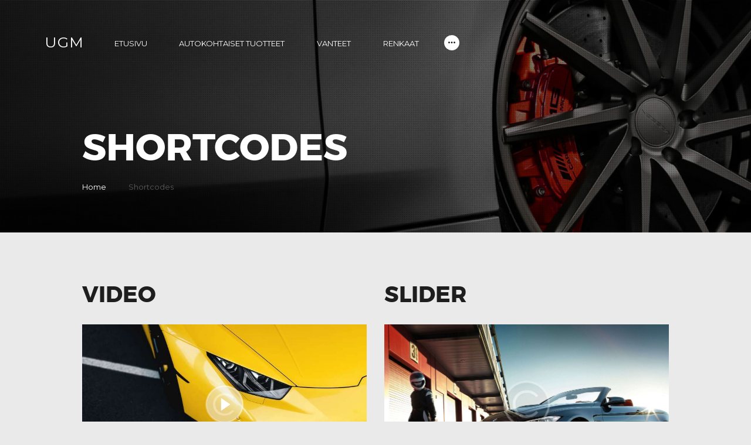

--- FILE ---
content_type: text/html; charset=UTF-8
request_url: https://undergroundmotorsport.net/shortcodes/
body_size: 19823
content:
<!DOCTYPE html>
<html lang="fi" class="no-js scheme_default">
<head>
			<meta charset="UTF-8">
		<meta name="viewport" content="width=device-width, initial-scale=1, maximum-scale=1">
		<meta name="format-detection" content="telephone=no">
		<link rel="profile" href="//gmpg.org/xfn/11">
		<link rel="pingback" href="https://undergroundmotorsport.net/xmlrpc.php">
		<meta name='robots' content='index, follow, max-image-preview:large, max-snippet:-1, max-video-preview:-1' />
	<style>img:is([sizes="auto" i], [sizes^="auto," i]) { contain-intrinsic-size: 3000px 1500px }</style>
	
	<!-- This site is optimized with the Yoast SEO plugin v26.4 - https://yoast.com/wordpress/plugins/seo/ -->
	<title>Shortcodes - UGM</title>
	<link rel="canonical" href="https://undergroundmotorsport.net/shortcodes/" />
	<meta property="og:locale" content="fi_FI" />
	<meta property="og:type" content="article" />
	<meta property="og:title" content="Shortcodes - UGM" />
	<meta property="og:url" content="https://undergroundmotorsport.net/shortcodes/" />
	<meta property="og:site_name" content="UGM" />
	<meta property="article:modified_time" content="2017-07-27T12:11:58+00:00" />
	<meta name="twitter:card" content="summary_large_image" />
	<meta name="twitter:label1" content="Arvioitu lukuaika" />
	<meta name="twitter:data1" content="6 minuuttia" />
	<script type="application/ld+json" class="yoast-schema-graph">{"@context":"https://schema.org","@graph":[{"@type":"WebPage","@id":"https://undergroundmotorsport.net/shortcodes/","url":"https://undergroundmotorsport.net/shortcodes/","name":"Shortcodes - UGM","isPartOf":{"@id":"https://undergroundmotorsport.net/#website"},"datePublished":"2017-04-21T09:58:04+00:00","dateModified":"2017-07-27T12:11:58+00:00","breadcrumb":{"@id":"https://undergroundmotorsport.net/shortcodes/#breadcrumb"},"inLanguage":"fi","potentialAction":[{"@type":"ReadAction","target":["https://undergroundmotorsport.net/shortcodes/"]}]},{"@type":"BreadcrumbList","@id":"https://undergroundmotorsport.net/shortcodes/#breadcrumb","itemListElement":[{"@type":"ListItem","position":1,"name":"Home","item":"https://undergroundmotorsport.net/"},{"@type":"ListItem","position":2,"name":"Shortcodes"}]},{"@type":"WebSite","@id":"https://undergroundmotorsport.net/#website","url":"https://undergroundmotorsport.net/","name":"UGM","description":"","potentialAction":[{"@type":"SearchAction","target":{"@type":"EntryPoint","urlTemplate":"https://undergroundmotorsport.net/?s={search_term_string}"},"query-input":{"@type":"PropertyValueSpecification","valueRequired":true,"valueName":"search_term_string"}}],"inLanguage":"fi"}]}</script>
	<!-- / Yoast SEO plugin. -->


<link rel='dns-prefetch' href='//www.googletagmanager.com' />
<link rel='dns-prefetch' href='//fonts.googleapis.com' />
<link rel="alternate" type="application/rss+xml" title="UGM &raquo; syöte" href="https://undergroundmotorsport.net/feed/" />
<link rel="alternate" type="application/rss+xml" title="UGM &raquo; kommenttien syöte" href="https://undergroundmotorsport.net/comments/feed/" />
<script type="text/javascript">
/* <![CDATA[ */
window._wpemojiSettings = {"baseUrl":"https:\/\/s.w.org\/images\/core\/emoji\/16.0.1\/72x72\/","ext":".png","svgUrl":"https:\/\/s.w.org\/images\/core\/emoji\/16.0.1\/svg\/","svgExt":".svg","source":{"concatemoji":"https:\/\/undergroundmotorsport.net\/wp-includes\/js\/wp-emoji-release.min.js?ver=42"}};
/*! This file is auto-generated */
!function(s,n){var o,i,e;function c(e){try{var t={supportTests:e,timestamp:(new Date).valueOf()};sessionStorage.setItem(o,JSON.stringify(t))}catch(e){}}function p(e,t,n){e.clearRect(0,0,e.canvas.width,e.canvas.height),e.fillText(t,0,0);var t=new Uint32Array(e.getImageData(0,0,e.canvas.width,e.canvas.height).data),a=(e.clearRect(0,0,e.canvas.width,e.canvas.height),e.fillText(n,0,0),new Uint32Array(e.getImageData(0,0,e.canvas.width,e.canvas.height).data));return t.every(function(e,t){return e===a[t]})}function u(e,t){e.clearRect(0,0,e.canvas.width,e.canvas.height),e.fillText(t,0,0);for(var n=e.getImageData(16,16,1,1),a=0;a<n.data.length;a++)if(0!==n.data[a])return!1;return!0}function f(e,t,n,a){switch(t){case"flag":return n(e,"\ud83c\udff3\ufe0f\u200d\u26a7\ufe0f","\ud83c\udff3\ufe0f\u200b\u26a7\ufe0f")?!1:!n(e,"\ud83c\udde8\ud83c\uddf6","\ud83c\udde8\u200b\ud83c\uddf6")&&!n(e,"\ud83c\udff4\udb40\udc67\udb40\udc62\udb40\udc65\udb40\udc6e\udb40\udc67\udb40\udc7f","\ud83c\udff4\u200b\udb40\udc67\u200b\udb40\udc62\u200b\udb40\udc65\u200b\udb40\udc6e\u200b\udb40\udc67\u200b\udb40\udc7f");case"emoji":return!a(e,"\ud83e\udedf")}return!1}function g(e,t,n,a){var r="undefined"!=typeof WorkerGlobalScope&&self instanceof WorkerGlobalScope?new OffscreenCanvas(300,150):s.createElement("canvas"),o=r.getContext("2d",{willReadFrequently:!0}),i=(o.textBaseline="top",o.font="600 32px Arial",{});return e.forEach(function(e){i[e]=t(o,e,n,a)}),i}function t(e){var t=s.createElement("script");t.src=e,t.defer=!0,s.head.appendChild(t)}"undefined"!=typeof Promise&&(o="wpEmojiSettingsSupports",i=["flag","emoji"],n.supports={everything:!0,everythingExceptFlag:!0},e=new Promise(function(e){s.addEventListener("DOMContentLoaded",e,{once:!0})}),new Promise(function(t){var n=function(){try{var e=JSON.parse(sessionStorage.getItem(o));if("object"==typeof e&&"number"==typeof e.timestamp&&(new Date).valueOf()<e.timestamp+604800&&"object"==typeof e.supportTests)return e.supportTests}catch(e){}return null}();if(!n){if("undefined"!=typeof Worker&&"undefined"!=typeof OffscreenCanvas&&"undefined"!=typeof URL&&URL.createObjectURL&&"undefined"!=typeof Blob)try{var e="postMessage("+g.toString()+"("+[JSON.stringify(i),f.toString(),p.toString(),u.toString()].join(",")+"));",a=new Blob([e],{type:"text/javascript"}),r=new Worker(URL.createObjectURL(a),{name:"wpTestEmojiSupports"});return void(r.onmessage=function(e){c(n=e.data),r.terminate(),t(n)})}catch(e){}c(n=g(i,f,p,u))}t(n)}).then(function(e){for(var t in e)n.supports[t]=e[t],n.supports.everything=n.supports.everything&&n.supports[t],"flag"!==t&&(n.supports.everythingExceptFlag=n.supports.everythingExceptFlag&&n.supports[t]);n.supports.everythingExceptFlag=n.supports.everythingExceptFlag&&!n.supports.flag,n.DOMReady=!1,n.readyCallback=function(){n.DOMReady=!0}}).then(function(){return e}).then(function(){var e;n.supports.everything||(n.readyCallback(),(e=n.source||{}).concatemoji?t(e.concatemoji):e.wpemoji&&e.twemoji&&(t(e.twemoji),t(e.wpemoji)))}))}((window,document),window._wpemojiSettings);
/* ]]> */
</script>
<style id='wp-emoji-styles-inline-css' type='text/css'>

	img.wp-smiley, img.emoji {
		display: inline !important;
		border: none !important;
		box-shadow: none !important;
		height: 1em !important;
		width: 1em !important;
		margin: 0 0.07em !important;
		vertical-align: -0.1em !important;
		background: none !important;
		padding: 0 !important;
	}
</style>
<link property="stylesheet" rel='stylesheet' id='wp-block-library-css' href='https://undergroundmotorsport.net/wp-includes/css/dist/block-library/style.min.css?ver=6.8.3' type='text/css' media='all' />
<style id='classic-theme-styles-inline-css' type='text/css'>
/*! This file is auto-generated */
.wp-block-button__link{color:#fff;background-color:#32373c;border-radius:9999px;box-shadow:none;text-decoration:none;padding:calc(.667em + 2px) calc(1.333em + 2px);font-size:1.125em}.wp-block-file__button{background:#32373c;color:#fff;text-decoration:none}
</style>
<link property="stylesheet" rel='stylesheet' id='ion.range-slider-css' href='https://undergroundmotorsport.net/wp-content/plugins/yith-woocommerce-ajax-product-filter-premium/assets/css/ion.range-slider.css?ver=2.3.1' type='text/css' media='all' />
<link property="stylesheet" rel='stylesheet' id='yith-wcan-shortcodes-css' href='https://undergroundmotorsport.net/wp-content/plugins/yith-woocommerce-ajax-product-filter-premium/assets/css/shortcodes.css?ver=5.15.1' type='text/css' media='all' />
<style id='yith-wcan-shortcodes-inline-css' type='text/css'>
:root{
	--yith-wcan-filters_colors_titles: #434343;
	--yith-wcan-filters_colors_background: #FFFFFF;
	--yith-wcan-filters_colors_accent: #A7144C;
	--yith-wcan-filters_colors_accent_r: 167;
	--yith-wcan-filters_colors_accent_g: 20;
	--yith-wcan-filters_colors_accent_b: 76;
	--yith-wcan-color_swatches_border_radius: 100%;
	--yith-wcan-color_swatches_size: 30px;
	--yith-wcan-labels_style_background: #FFFFFF;
	--yith-wcan-labels_style_background_hover: #A7144C;
	--yith-wcan-labels_style_background_active: #A7144C;
	--yith-wcan-labels_style_text: #434343;
	--yith-wcan-labels_style_text_hover: #FFFFFF;
	--yith-wcan-labels_style_text_active: #FFFFFF;
	--yith-wcan-anchors_style_text: #434343;
	--yith-wcan-anchors_style_text_hover: #A7144C;
	--yith-wcan-anchors_style_text_active: #A7144C;
}
</style>
<link property="stylesheet" rel='stylesheet' id='dashicons-css' href='https://undergroundmotorsport.net/wp-includes/css/dashicons.min.css?ver=6.8.3' type='text/css' media='all' />
<style id='dashicons-inline-css' type='text/css'>
[data-font="Dashicons"]:before {font-family: 'Dashicons' !important;content: attr(data-icon) !important;speak: none !important;font-weight: normal !important;font-variant: normal !important;text-transform: none !important;line-height: 1 !important;font-style: normal !important;-webkit-font-smoothing: antialiased !important;-moz-osx-font-smoothing: grayscale !important;}
</style>
<link property="stylesheet" rel='stylesheet' id='essgrid-blocks-editor-css-css' href='https://undergroundmotorsport.net/wp-content/plugins/essential-grid/admin/includes/builders/gutenberg/build/index.css?ver=1763537299' type='text/css' media='all' />
<style id='global-styles-inline-css' type='text/css'>
:root{--wp--preset--aspect-ratio--square: 1;--wp--preset--aspect-ratio--4-3: 4/3;--wp--preset--aspect-ratio--3-4: 3/4;--wp--preset--aspect-ratio--3-2: 3/2;--wp--preset--aspect-ratio--2-3: 2/3;--wp--preset--aspect-ratio--16-9: 16/9;--wp--preset--aspect-ratio--9-16: 9/16;--wp--preset--color--black: #000000;--wp--preset--color--cyan-bluish-gray: #abb8c3;--wp--preset--color--white: #ffffff;--wp--preset--color--pale-pink: #f78da7;--wp--preset--color--vivid-red: #cf2e2e;--wp--preset--color--luminous-vivid-orange: #ff6900;--wp--preset--color--luminous-vivid-amber: #fcb900;--wp--preset--color--light-green-cyan: #7bdcb5;--wp--preset--color--vivid-green-cyan: #00d084;--wp--preset--color--pale-cyan-blue: #8ed1fc;--wp--preset--color--vivid-cyan-blue: #0693e3;--wp--preset--color--vivid-purple: #9b51e0;--wp--preset--gradient--vivid-cyan-blue-to-vivid-purple: linear-gradient(135deg,rgba(6,147,227,1) 0%,rgb(155,81,224) 100%);--wp--preset--gradient--light-green-cyan-to-vivid-green-cyan: linear-gradient(135deg,rgb(122,220,180) 0%,rgb(0,208,130) 100%);--wp--preset--gradient--luminous-vivid-amber-to-luminous-vivid-orange: linear-gradient(135deg,rgba(252,185,0,1) 0%,rgba(255,105,0,1) 100%);--wp--preset--gradient--luminous-vivid-orange-to-vivid-red: linear-gradient(135deg,rgba(255,105,0,1) 0%,rgb(207,46,46) 100%);--wp--preset--gradient--very-light-gray-to-cyan-bluish-gray: linear-gradient(135deg,rgb(238,238,238) 0%,rgb(169,184,195) 100%);--wp--preset--gradient--cool-to-warm-spectrum: linear-gradient(135deg,rgb(74,234,220) 0%,rgb(151,120,209) 20%,rgb(207,42,186) 40%,rgb(238,44,130) 60%,rgb(251,105,98) 80%,rgb(254,248,76) 100%);--wp--preset--gradient--blush-light-purple: linear-gradient(135deg,rgb(255,206,236) 0%,rgb(152,150,240) 100%);--wp--preset--gradient--blush-bordeaux: linear-gradient(135deg,rgb(254,205,165) 0%,rgb(254,45,45) 50%,rgb(107,0,62) 100%);--wp--preset--gradient--luminous-dusk: linear-gradient(135deg,rgb(255,203,112) 0%,rgb(199,81,192) 50%,rgb(65,88,208) 100%);--wp--preset--gradient--pale-ocean: linear-gradient(135deg,rgb(255,245,203) 0%,rgb(182,227,212) 50%,rgb(51,167,181) 100%);--wp--preset--gradient--electric-grass: linear-gradient(135deg,rgb(202,248,128) 0%,rgb(113,206,126) 100%);--wp--preset--gradient--midnight: linear-gradient(135deg,rgb(2,3,129) 0%,rgb(40,116,252) 100%);--wp--preset--font-size--small: 13px;--wp--preset--font-size--medium: 20px;--wp--preset--font-size--large: 36px;--wp--preset--font-size--x-large: 42px;--wp--preset--spacing--20: 0.44rem;--wp--preset--spacing--30: 0.67rem;--wp--preset--spacing--40: 1rem;--wp--preset--spacing--50: 1.5rem;--wp--preset--spacing--60: 2.25rem;--wp--preset--spacing--70: 3.38rem;--wp--preset--spacing--80: 5.06rem;--wp--preset--shadow--natural: 6px 6px 9px rgba(0, 0, 0, 0.2);--wp--preset--shadow--deep: 12px 12px 50px rgba(0, 0, 0, 0.4);--wp--preset--shadow--sharp: 6px 6px 0px rgba(0, 0, 0, 0.2);--wp--preset--shadow--outlined: 6px 6px 0px -3px rgba(255, 255, 255, 1), 6px 6px rgba(0, 0, 0, 1);--wp--preset--shadow--crisp: 6px 6px 0px rgba(0, 0, 0, 1);}:where(.is-layout-flex){gap: 0.5em;}:where(.is-layout-grid){gap: 0.5em;}body .is-layout-flex{display: flex;}.is-layout-flex{flex-wrap: wrap;align-items: center;}.is-layout-flex > :is(*, div){margin: 0;}body .is-layout-grid{display: grid;}.is-layout-grid > :is(*, div){margin: 0;}:where(.wp-block-columns.is-layout-flex){gap: 2em;}:where(.wp-block-columns.is-layout-grid){gap: 2em;}:where(.wp-block-post-template.is-layout-flex){gap: 1.25em;}:where(.wp-block-post-template.is-layout-grid){gap: 1.25em;}.has-black-color{color: var(--wp--preset--color--black) !important;}.has-cyan-bluish-gray-color{color: var(--wp--preset--color--cyan-bluish-gray) !important;}.has-white-color{color: var(--wp--preset--color--white) !important;}.has-pale-pink-color{color: var(--wp--preset--color--pale-pink) !important;}.has-vivid-red-color{color: var(--wp--preset--color--vivid-red) !important;}.has-luminous-vivid-orange-color{color: var(--wp--preset--color--luminous-vivid-orange) !important;}.has-luminous-vivid-amber-color{color: var(--wp--preset--color--luminous-vivid-amber) !important;}.has-light-green-cyan-color{color: var(--wp--preset--color--light-green-cyan) !important;}.has-vivid-green-cyan-color{color: var(--wp--preset--color--vivid-green-cyan) !important;}.has-pale-cyan-blue-color{color: var(--wp--preset--color--pale-cyan-blue) !important;}.has-vivid-cyan-blue-color{color: var(--wp--preset--color--vivid-cyan-blue) !important;}.has-vivid-purple-color{color: var(--wp--preset--color--vivid-purple) !important;}.has-black-background-color{background-color: var(--wp--preset--color--black) !important;}.has-cyan-bluish-gray-background-color{background-color: var(--wp--preset--color--cyan-bluish-gray) !important;}.has-white-background-color{background-color: var(--wp--preset--color--white) !important;}.has-pale-pink-background-color{background-color: var(--wp--preset--color--pale-pink) !important;}.has-vivid-red-background-color{background-color: var(--wp--preset--color--vivid-red) !important;}.has-luminous-vivid-orange-background-color{background-color: var(--wp--preset--color--luminous-vivid-orange) !important;}.has-luminous-vivid-amber-background-color{background-color: var(--wp--preset--color--luminous-vivid-amber) !important;}.has-light-green-cyan-background-color{background-color: var(--wp--preset--color--light-green-cyan) !important;}.has-vivid-green-cyan-background-color{background-color: var(--wp--preset--color--vivid-green-cyan) !important;}.has-pale-cyan-blue-background-color{background-color: var(--wp--preset--color--pale-cyan-blue) !important;}.has-vivid-cyan-blue-background-color{background-color: var(--wp--preset--color--vivid-cyan-blue) !important;}.has-vivid-purple-background-color{background-color: var(--wp--preset--color--vivid-purple) !important;}.has-black-border-color{border-color: var(--wp--preset--color--black) !important;}.has-cyan-bluish-gray-border-color{border-color: var(--wp--preset--color--cyan-bluish-gray) !important;}.has-white-border-color{border-color: var(--wp--preset--color--white) !important;}.has-pale-pink-border-color{border-color: var(--wp--preset--color--pale-pink) !important;}.has-vivid-red-border-color{border-color: var(--wp--preset--color--vivid-red) !important;}.has-luminous-vivid-orange-border-color{border-color: var(--wp--preset--color--luminous-vivid-orange) !important;}.has-luminous-vivid-amber-border-color{border-color: var(--wp--preset--color--luminous-vivid-amber) !important;}.has-light-green-cyan-border-color{border-color: var(--wp--preset--color--light-green-cyan) !important;}.has-vivid-green-cyan-border-color{border-color: var(--wp--preset--color--vivid-green-cyan) !important;}.has-pale-cyan-blue-border-color{border-color: var(--wp--preset--color--pale-cyan-blue) !important;}.has-vivid-cyan-blue-border-color{border-color: var(--wp--preset--color--vivid-cyan-blue) !important;}.has-vivid-purple-border-color{border-color: var(--wp--preset--color--vivid-purple) !important;}.has-vivid-cyan-blue-to-vivid-purple-gradient-background{background: var(--wp--preset--gradient--vivid-cyan-blue-to-vivid-purple) !important;}.has-light-green-cyan-to-vivid-green-cyan-gradient-background{background: var(--wp--preset--gradient--light-green-cyan-to-vivid-green-cyan) !important;}.has-luminous-vivid-amber-to-luminous-vivid-orange-gradient-background{background: var(--wp--preset--gradient--luminous-vivid-amber-to-luminous-vivid-orange) !important;}.has-luminous-vivid-orange-to-vivid-red-gradient-background{background: var(--wp--preset--gradient--luminous-vivid-orange-to-vivid-red) !important;}.has-very-light-gray-to-cyan-bluish-gray-gradient-background{background: var(--wp--preset--gradient--very-light-gray-to-cyan-bluish-gray) !important;}.has-cool-to-warm-spectrum-gradient-background{background: var(--wp--preset--gradient--cool-to-warm-spectrum) !important;}.has-blush-light-purple-gradient-background{background: var(--wp--preset--gradient--blush-light-purple) !important;}.has-blush-bordeaux-gradient-background{background: var(--wp--preset--gradient--blush-bordeaux) !important;}.has-luminous-dusk-gradient-background{background: var(--wp--preset--gradient--luminous-dusk) !important;}.has-pale-ocean-gradient-background{background: var(--wp--preset--gradient--pale-ocean) !important;}.has-electric-grass-gradient-background{background: var(--wp--preset--gradient--electric-grass) !important;}.has-midnight-gradient-background{background: var(--wp--preset--gradient--midnight) !important;}.has-small-font-size{font-size: var(--wp--preset--font-size--small) !important;}.has-medium-font-size{font-size: var(--wp--preset--font-size--medium) !important;}.has-large-font-size{font-size: var(--wp--preset--font-size--large) !important;}.has-x-large-font-size{font-size: var(--wp--preset--font-size--x-large) !important;}
:where(.wp-block-post-template.is-layout-flex){gap: 1.25em;}:where(.wp-block-post-template.is-layout-grid){gap: 1.25em;}
:where(.wp-block-columns.is-layout-flex){gap: 2em;}:where(.wp-block-columns.is-layout-grid){gap: 2em;}
:root :where(.wp-block-pullquote){font-size: 1.5em;line-height: 1.6;}
</style>
<link property="stylesheet" rel='stylesheet' id='smart-search-css' href='https://undergroundmotorsport.net/wp-content/plugins/smart-woocommerce-search/assets/dist/css/general.css?ver=2.15.0' type='text/css' media='all' />
<style id='smart-search-inline-css' type='text/css'>
.ysm-search-widget-1 .search-field[type="search"]{border-color:#ffffff;}.ysm-search-widget-1 .search-field[type="search"]{border-width:1px;}.ysm-search-widget-1 .search-field[type="search"]{color:#ffffff;}.ysm-search-widget-1 .search-field[type="search"]{background-color:#000000;}.ysm-search-widget-1 .smart-search-suggestions .smart-search-post-icon{width:50px;}.ysm-search-widget-2 .search-field[type="search"]{border-color:#000000;}.ysm-search-widget-2 .search-field[type="search"]{border-width:1px;}.ysm-search-widget-2 .search-field[type="search"]{color:#ffffff;}.ysm-search-widget-2 .search-field[type="search"]{background-color:#000000;}.ysm-search-widget-2 .smart-search-suggestions .smart-search-post-icon{width:50px;}.ysm-search-widget-3 .search-field[type="search"]{border-width:1px;}.ysm-search-widget-3 .smart-search-suggestions .smart-search-post-icon{width:50px;}
</style>
<link property="stylesheet" rel='stylesheet' id='woocommerce-layout-css' href='https://undergroundmotorsport.net/wp-content/plugins/woocommerce/assets/css/woocommerce-layout.css?ver=10.3.7' type='text/css' media='all' />
<link property="stylesheet" rel='stylesheet' id='woocommerce-smallscreen-css' href='https://undergroundmotorsport.net/wp-content/plugins/woocommerce/assets/css/woocommerce-smallscreen.css?ver=10.3.7' type='text/css' media='only screen and (max-width: 768px)' />
<link property="stylesheet" rel='stylesheet' id='woocommerce-general-css' href='https://undergroundmotorsport.net/wp-content/plugins/woocommerce/assets/css/woocommerce.css?ver=10.3.7' type='text/css' media='all' />
<style id='woocommerce-inline-inline-css' type='text/css'>
.woocommerce form .form-row .required { visibility: visible; }
</style>
<link property="stylesheet" rel='stylesheet' id='brands-styles-css' href='https://undergroundmotorsport.net/wp-content/plugins/woocommerce/assets/css/brands.css?ver=10.3.7' type='text/css' media='all' />
<link property="stylesheet" rel='stylesheet' id='parent-style-css' href='https://undergroundmotorsport.net/wp-content/themes/autoparts/style.css?ver=6.8.3' type='text/css' media='all' />
<link property="stylesheet" rel='stylesheet' id='js_composer_front-css' href='https://undergroundmotorsport.net/wp-content/plugins/js_composer/assets/css/js_composer.min.css?ver=8.6.1' type='text/css' media='all' />
<link property="stylesheet" rel='stylesheet' id='trx_addons-icons-css' href='https://undergroundmotorsport.net/wp-content/plugins/trx_addons/css/font-icons/css/trx_addons_icons-embedded.css?ver=6.8.3' type='text/css' media='all' />
<link property="stylesheet" rel='stylesheet' id='swiper-css' href='https://undergroundmotorsport.net/wp-content/plugins/trx_addons/js/swiper/swiper.min.css' type='text/css' media='all' />
<link property="stylesheet" rel='stylesheet' id='magnific-popup-css' href='https://undergroundmotorsport.net/wp-content/plugins/trx_addons/js/magnific/magnific-popup.min.css' type='text/css' media='all' />
<link property="stylesheet" rel='stylesheet' id='trx_addons-css' href='https://undergroundmotorsport.net/wp-content/plugins/trx_addons/css/trx_addons.css' type='text/css' media='all' />
<link property="stylesheet" rel='stylesheet' id='trx_addons-animation-css' href='https://undergroundmotorsport.net/wp-content/plugins/trx_addons/css/trx_addons.animation.css?ver=6.8.3' type='text/css' media='all' />
<link property="stylesheet" rel='stylesheet' id='tp-fontello-css' href='https://undergroundmotorsport.net/wp-content/plugins/essential-grid/public/assets/font/fontello/css/fontello.css?ver=3.1.9.4' type='text/css' media='all' />
<link property="stylesheet" rel='stylesheet' id='esg-plugin-settings-css' href='https://undergroundmotorsport.net/wp-content/plugins/essential-grid/public/assets/css/settings.css?ver=3.1.9.4' type='text/css' media='all' />
<link property="stylesheet" rel='stylesheet' id='tp-open-sans-css' href='https://fonts.googleapis.com/css?family=Open+Sans%3A300%2C400%2C600%2C700%2C800&#038;ver=1.1.6' type='text/css' media='all' />
<link property="stylesheet" rel='stylesheet' id='tp-raleway-css' href='https://fonts.googleapis.com/css?family=Raleway%3A100%2C200%2C300%2C400%2C500%2C600%2C700%2C800%2C900&#038;ver=1.1.6' type='text/css' media='all' />
<link property="stylesheet" rel='stylesheet' id='tp-droid-serif-css' href='https://fonts.googleapis.com/css?family=Droid+Serif%3A400%2C700&#038;ver=1.1.6' type='text/css' media='all' />
<link property="stylesheet" rel='stylesheet' id='tp-montserrat-css' href='https://fonts.googleapis.com/css?family=Montserrat%3A300%2C300i%2C400%2C400i%2C500%2C500i%2C600%2C600i%2C700%2C700i&#038;ver=1.1.6' type='text/css' media='all' />
<link property="stylesheet" rel='stylesheet' id='autoparts-font-Montserrat-css' href='https://undergroundmotorsport.net/wp-content/themes/autoparts/css/font-face/Montserrat/stylesheet.css?ver=6.8.3' type='text/css' media='all' />
<link property="stylesheet" rel='stylesheet' id='autoparts-font-google_fonts-css' href='//fonts.googleapis.com/css?family=Ubuntu%3A300%2C300italic%2C400%2C400italic%2C700%2C700italic&#038;subset=latin%2Clatin-ext&#038;ver=6.8.3' type='text/css' media='all' />
<link property="stylesheet" rel='stylesheet' id='fontello-icons-css' href='https://undergroundmotorsport.net/wp-content/themes/autoparts/css/fontello/css/fontello-embedded.css?ver=6.8.3' type='text/css' media='all' />
<link property="stylesheet" rel='stylesheet' id='autoparts-main-css' href='https://undergroundmotorsport.net/wp-content/themes/autoparts/style.css' type='text/css' media='all' />
<link property="stylesheet" rel='stylesheet' id='autoparts-styles-css' href='https://undergroundmotorsport.net/wp-content/themes/autoparts/css/__styles.css?ver=6.8.3' type='text/css' media='all' />
<link property="stylesheet" rel='stylesheet' id='autoparts-colors-css' href='https://undergroundmotorsport.net/wp-content/themes/autoparts/css/__colors.css?ver=6.8.3' type='text/css' media='all' />
<link property="stylesheet" rel='stylesheet' id='mediaelement-css' href='https://undergroundmotorsport.net/wp-includes/js/mediaelement/mediaelementplayer-legacy.min.css?ver=4.2.17' type='text/css' media='all' />
<link property="stylesheet" rel='stylesheet' id='wp-mediaelement-css' href='https://undergroundmotorsport.net/wp-includes/js/mediaelement/wp-mediaelement.min.css?ver=6.8.3' type='text/css' media='all' />
<link property="stylesheet" rel='stylesheet' id='autoparts-child-css' href='https://undergroundmotorsport.net/wp-content/themes/autoparts_child/style.css' type='text/css' media='all' />
<link property="stylesheet" rel='stylesheet' id='autoparts-responsive-css' href='https://undergroundmotorsport.net/wp-content/themes/autoparts/css/responsive.css?ver=6.8.3' type='text/css' media='all' />
<script type="text/javascript" id="woocommerce-google-analytics-integration-gtag-js-after">
/* <![CDATA[ */
/* Google Analytics for WooCommerce (gtag.js) */
					window.dataLayer = window.dataLayer || [];
					function gtag(){dataLayer.push(arguments);}
					// Set up default consent state.
					for ( const mode of [{"analytics_storage":"denied","ad_storage":"denied","ad_user_data":"denied","ad_personalization":"denied","region":["AT","BE","BG","HR","CY","CZ","DK","EE","FI","FR","DE","GR","HU","IS","IE","IT","LV","LI","LT","LU","MT","NL","NO","PL","PT","RO","SK","SI","ES","SE","GB","CH"]}] || [] ) {
						gtag( "consent", "default", { "wait_for_update": 500, ...mode } );
					}
					gtag("js", new Date());
					gtag("set", "developer_id.dOGY3NW", true);
					gtag("config", "G-XMQR4KNZML", {"track_404":true,"allow_google_signals":true,"logged_in":false,"linker":{"domains":[],"allow_incoming":true},"custom_map":{"dimension1":"logged_in"}});
/* ]]> */
</script>
<script type="text/javascript" src="https://undergroundmotorsport.net/wp-includes/js/jquery/jquery.min.js?ver=3.7.1" id="jquery-core-js"></script>
<script type="text/javascript" src="https://undergroundmotorsport.net/wp-includes/js/jquery/jquery-migrate.min.js?ver=3.4.1" id="jquery-migrate-js"></script>
<script type="text/javascript" src="https://undergroundmotorsport.net/wp-content/plugins/woocommerce/assets/js/jquery-blockui/jquery.blockUI.min.js?ver=2.7.0-wc.10.3.7" id="wc-jquery-blockui-js" data-wp-strategy="defer"></script>
<script type="text/javascript" id="wc-add-to-cart-js-extra">
/* <![CDATA[ */
var wc_add_to_cart_params = {"ajax_url":"\/wp-admin\/admin-ajax.php","wc_ajax_url":"\/?wc-ajax=%%endpoint%%","i18n_view_cart":"N\u00e4yt\u00e4 ostoskori","cart_url":"https:\/\/undergroundmotorsport.net\/cart\/","is_cart":"","cart_redirect_after_add":"yes"};
/* ]]> */
</script>
<script type="text/javascript" src="https://undergroundmotorsport.net/wp-content/plugins/woocommerce/assets/js/frontend/add-to-cart.min.js?ver=10.3.7" id="wc-add-to-cart-js" data-wp-strategy="defer"></script>
<script type="text/javascript" src="https://undergroundmotorsport.net/wp-content/plugins/woocommerce/assets/js/js-cookie/js.cookie.min.js?ver=2.1.4-wc.10.3.7" id="wc-js-cookie-js" defer="defer" data-wp-strategy="defer"></script>
<script type="text/javascript" id="woocommerce-js-extra">
/* <![CDATA[ */
var woocommerce_params = {"ajax_url":"\/wp-admin\/admin-ajax.php","wc_ajax_url":"\/?wc-ajax=%%endpoint%%","i18n_password_show":"N\u00e4yt\u00e4 salasana","i18n_password_hide":"Piilota salasana"};
/* ]]> */
</script>
<script type="text/javascript" src="https://undergroundmotorsport.net/wp-content/plugins/woocommerce/assets/js/frontend/woocommerce.min.js?ver=10.3.7" id="woocommerce-js" defer="defer" data-wp-strategy="defer"></script>
<script type="text/javascript" src="https://undergroundmotorsport.net/wp-content/plugins/js_composer/assets/js/vendors/woocommerce-add-to-cart.js?ver=8.6.1" id="vc_woocommerce-add-to-cart-js-js"></script>
<script></script><link rel="https://api.w.org/" href="https://undergroundmotorsport.net/wp-json/" /><link rel="alternate" title="JSON" type="application/json" href="https://undergroundmotorsport.net/wp-json/wp/v2/pages/48" /><link rel="EditURI" type="application/rsd+xml" title="RSD" href="https://undergroundmotorsport.net/xmlrpc.php?rsd" />
<link rel='shortlink' href='https://undergroundmotorsport.net/?p=48' />
<link rel="alternate" title="oEmbed (JSON)" type="application/json+oembed" href="https://undergroundmotorsport.net/wp-json/oembed/1.0/embed?url=https%3A%2F%2Fundergroundmotorsport.net%2Fshortcodes%2F" />
<link rel="alternate" title="oEmbed (XML)" type="text/xml+oembed" href="https://undergroundmotorsport.net/wp-json/oembed/1.0/embed?url=https%3A%2F%2Fundergroundmotorsport.net%2Fshortcodes%2F&#038;format=xml" />
	<noscript><style>.woocommerce-product-gallery{ opacity: 1 !important; }</style></noscript>
	<meta name="generator" content="Powered by WPBakery Page Builder - drag and drop page builder for WordPress."/>
<meta name="generator" content="Powered by Slider Revolution 6.7.38 - responsive, Mobile-Friendly Slider Plugin for WordPress with comfortable drag and drop interface." />
<link rel="icon" href="https://undergroundmotorsport.net/wp-content/uploads/2021/11/cropped-ugm_icon-32x32.png" sizes="32x32" />
<link rel="icon" href="https://undergroundmotorsport.net/wp-content/uploads/2021/11/cropped-ugm_icon-192x192.png" sizes="192x192" />
<link rel="apple-touch-icon" href="https://undergroundmotorsport.net/wp-content/uploads/2021/11/cropped-ugm_icon-180x180.png" />
<meta name="msapplication-TileImage" content="https://undergroundmotorsport.net/wp-content/uploads/2021/11/cropped-ugm_icon-270x270.png" />
<script>function setREVStartSize(e){
			//window.requestAnimationFrame(function() {
				window.RSIW = window.RSIW===undefined ? window.innerWidth : window.RSIW;
				window.RSIH = window.RSIH===undefined ? window.innerHeight : window.RSIH;
				try {
					var pw = document.getElementById(e.c).parentNode.offsetWidth,
						newh;
					pw = pw===0 || isNaN(pw) || (e.l=="fullwidth" || e.layout=="fullwidth") ? window.RSIW : pw;
					e.tabw = e.tabw===undefined ? 0 : parseInt(e.tabw);
					e.thumbw = e.thumbw===undefined ? 0 : parseInt(e.thumbw);
					e.tabh = e.tabh===undefined ? 0 : parseInt(e.tabh);
					e.thumbh = e.thumbh===undefined ? 0 : parseInt(e.thumbh);
					e.tabhide = e.tabhide===undefined ? 0 : parseInt(e.tabhide);
					e.thumbhide = e.thumbhide===undefined ? 0 : parseInt(e.thumbhide);
					e.mh = e.mh===undefined || e.mh=="" || e.mh==="auto" ? 0 : parseInt(e.mh,0);
					if(e.layout==="fullscreen" || e.l==="fullscreen")
						newh = Math.max(e.mh,window.RSIH);
					else{
						e.gw = Array.isArray(e.gw) ? e.gw : [e.gw];
						for (var i in e.rl) if (e.gw[i]===undefined || e.gw[i]===0) e.gw[i] = e.gw[i-1];
						e.gh = e.el===undefined || e.el==="" || (Array.isArray(e.el) && e.el.length==0)? e.gh : e.el;
						e.gh = Array.isArray(e.gh) ? e.gh : [e.gh];
						for (var i in e.rl) if (e.gh[i]===undefined || e.gh[i]===0) e.gh[i] = e.gh[i-1];
											
						var nl = new Array(e.rl.length),
							ix = 0,
							sl;
						e.tabw = e.tabhide>=pw ? 0 : e.tabw;
						e.thumbw = e.thumbhide>=pw ? 0 : e.thumbw;
						e.tabh = e.tabhide>=pw ? 0 : e.tabh;
						e.thumbh = e.thumbhide>=pw ? 0 : e.thumbh;
						for (var i in e.rl) nl[i] = e.rl[i]<window.RSIW ? 0 : e.rl[i];
						sl = nl[0];
						for (var i in nl) if (sl>nl[i] && nl[i]>0) { sl = nl[i]; ix=i;}
						var m = pw>(e.gw[ix]+e.tabw+e.thumbw) ? 1 : (pw-(e.tabw+e.thumbw)) / (e.gw[ix]);
						newh =  (e.gh[ix] * m) + (e.tabh + e.thumbh);
					}
					var el = document.getElementById(e.c);
					if (el!==null && el) el.style.height = newh+"px";
					el = document.getElementById(e.c+"_wrapper");
					if (el!==null && el) {
						el.style.height = newh+"px";
						el.style.display = "block";
					}
				} catch(e){
					console.log("Failure at Presize of Slider:" + e)
				}
			//});
		  };</script>
<style type="text/css" data-type="vc_shortcodes-custom-css">.vc_custom_1496407766496{background-image: url(https://undergroundmotorsport.net/wp-content/uploads/2017/04/bg-3-1.jpg?id=989) !important;background-position: center !important;background-repeat: no-repeat !important;background-size: cover !important;}.vc_custom_1496328111321{background-position: center !important;background-repeat: no-repeat !important;background-size: cover !important;}.vc_custom_1496650239598{background-image: url(https://undergroundmotorsport.net/wp-content/uploads/2017/04/bg-1-1.jpg?id=1012) !important;background-position: center !important;background-repeat: no-repeat !important;background-size: cover !important;}.vc_custom_1499519907810{background-color: #121525 !important;}.vc_custom_1497515433760{margin-top: -1em !important;}.vc_custom_1499678437815{margin-top: -1em !important;}</style><noscript><style> .wpb_animate_when_almost_visible { opacity: 1; }</style></noscript></head>

<body class="wp-singular page-template-default page page-id-48 wp-theme-autoparts wp-child-theme-autoparts_child theme-autoparts ua_chrome woocommerce-no-js yith-wcan-pro body_tag scheme_default blog_mode_page body_style_wide is_single sidebar_hide expand_content remove_margins header_style_header-default header_position_default menu_style_top no_layout wpb-js-composer js-comp-ver-8.6.1 vc_responsive">
    
	
	<div class="body_wrap">

		<div class="page_wrap">

			<header class="top_panel top_panel_default default_header default_header_bg_img  without_bg_image scheme_dark"><div class="top_panel_navi sc_layouts_row sc_layouts_row_type_narrow sc_layouts_row_fixed
			scheme_dark">
	<div class="content_wrap_header_default">
		<div class="columns_wrap">
			<div class="sc_layouts_column sc_layouts_column_align_left sc_layouts_column_icons_position_left column-3_4">
				<div class="sc_layouts_item"><a class="sc_layouts_logo" href="https://undergroundmotorsport.net/"><span class="logo_text">UGM</span></a></div>


				<div class="sc_layouts_item">
					<nav class="menu_main_nav_area sc_layouts_menu sc_layouts_menu_default sc_layouts_hide_on_mobile"><ul id="menu_main" class="sc_layouts_menu_nav menu_main_nav"><li id="menu-item-204" class="menu-item menu-item-type-custom menu-item-object-custom menu-item-home menu-item-204"><a href="https://undergroundmotorsport.net/"><span>Etusivu</span></a></li><li id="menu-item-77126" class="menu-item menu-item-type-post_type menu-item-object-page menu-item-77126"><a href="https://undergroundmotorsport.net/merkkikohtaiset-tuotteet/"><span>Autokohtaiset tuotteet</span></a></li><li id="menu-item-82497" class="menu-item menu-item-type-post_type menu-item-object-page menu-item-82497"><a href="https://undergroundmotorsport.net/vannehakusivu/"><span>Vanteet</span></a></li><li id="menu-item-82494" class="menu-item menu-item-type-post_type menu-item-object-page menu-item-82494"><a href="https://undergroundmotorsport.net/rengashakusivu/"><span>Renkaat</span></a></li><li id="menu-item-77125" class="menu-item menu-item-type-post_type menu-item-object-page menu-item-has-children menu-item-77125"><a href="https://undergroundmotorsport.net/muut-palvelumme/"><span>Muut palvelumme</span></a>
<ul class="sub-menu"><li id="menu-item-68444" class="menu-item menu-item-type-post_type menu-item-object-page menu-item-68444"><a href="https://undergroundmotorsport.net/myyntiautot/"><span>Myyntiautot</span></a></li><li id="menu-item-77127" class="menu-item menu-item-type-post_type menu-item-object-page menu-item-77127"><a href="https://undergroundmotorsport.net/muut-palvelumme/"><span>Asennustyöt</span></a></li><li id="menu-item-84598" class="menu-item menu-item-type-post_type menu-item-object-page menu-item-84598"><a href="https://undergroundmotorsport.net/chrome-delete/"><span>Chrome delete</span></a></li></ul>
</li><li id="menu-item-68492" class="menu-item menu-item-type-post_type menu-item-object-page menu-item-has-children menu-item-68492"><a href="https://undergroundmotorsport.net/yhteystiedot/"><span>Yhteystiedot</span></a>
<ul class="sub-menu"><li id="menu-item-68456" class="menu-item menu-item-type-post_type menu-item-object-page menu-item-68456"><a href="https://undergroundmotorsport.net/yritystiedot/"><span>Tietoa yrityksestä</span></a></li><li id="menu-item-104134" class="menu-item menu-item-type-post_type menu-item-object-page menu-item-104134"><a href="https://undergroundmotorsport.net/toimitusehdot/"><span>Toimitusehdot</span></a></li></ul>
</li></ul></nav>					<div class="sc_layouts_iconed_text sc_layouts_menu_mobile_button">
						<a class="sc_layouts_item_link sc_layouts_iconed_text_link" href="#">
							<span class="sc_layouts_item_icon sc_layouts_iconed_text_icon trx_addons_icon-menu"></span>
						</a>
					</div>
				</div>
			</div>		</div><!-- /.sc_layouts_row -->
	</div><!-- /.content_wrap -->
</div><!-- /.top_panel_navi -->	<div class="top_panel_title sc_layouts_row sc_layouts_row_type_normal">
		<div class="content_wrap">
			<div class="sc_layouts_column sc_layouts_column_align_left">
				<div class="sc_layouts_item">
					<div class="sc_layouts_title sc_align_left">
						<div class="sc_layouts_title_title">							<h1 class="sc_layouts_title_caption">Shortcodes</h1>
							</div><div class="sc_layouts_title_breadcrumbs"><div class="breadcrumbs"><a class="breadcrumbs_item home" href="https://undergroundmotorsport.net/">Home</a><span class="breadcrumbs_delimiter"></span><span class="breadcrumbs_item current">Shortcodes</span></div></div>
					</div>
				</div>
			</div>
		</div>
	</div>
	</header><div class="menu_mobile_overlay"></div>
<div class="menu_mobile menu_mobile_fullscreen scheme_dark">
	<div class="menu_mobile_inner">
		<a class="menu_mobile_close icon-cancel"></a><a class="sc_layouts_logo" href="https://undergroundmotorsport.net/"><span class="logo_text">UGM</span></a><nav class="menu_mobile_nav_area"><ul id="menu_mobile" class=" menu_mobile_nav"><li class="menu-item menu-item-type-custom menu-item-object-custom menu-item-home menu-item-204"><a href="https://undergroundmotorsport.net/"><span>Etusivu</span></a></li><li class="menu-item menu-item-type-post_type menu-item-object-page menu-item-77126"><a href="https://undergroundmotorsport.net/merkkikohtaiset-tuotteet/"><span>Autokohtaiset tuotteet</span></a></li><li class="menu-item menu-item-type-post_type menu-item-object-page menu-item-82497"><a href="https://undergroundmotorsport.net/vannehakusivu/"><span>Vanteet</span></a></li><li class="menu-item menu-item-type-post_type menu-item-object-page menu-item-82494"><a href="https://undergroundmotorsport.net/rengashakusivu/"><span>Renkaat</span></a></li><li class="menu-item menu-item-type-post_type menu-item-object-page menu-item-has-children menu-item-77125"><a href="https://undergroundmotorsport.net/muut-palvelumme/"><span>Muut palvelumme</span></a>
<ul class="sub-menu"><li class="menu-item menu-item-type-post_type menu-item-object-page menu-item-68444"><a href="https://undergroundmotorsport.net/myyntiautot/"><span>Myyntiautot</span></a></li><li class="menu-item menu-item-type-post_type menu-item-object-page menu-item-77127"><a href="https://undergroundmotorsport.net/muut-palvelumme/"><span>Asennustyöt</span></a></li><li class="menu-item menu-item-type-post_type menu-item-object-page menu-item-84598"><a href="https://undergroundmotorsport.net/chrome-delete/"><span>Chrome delete</span></a></li></ul>
</li><li class="menu-item menu-item-type-post_type menu-item-object-page menu-item-has-children menu-item-68492"><a href="https://undergroundmotorsport.net/yhteystiedot/"><span>Yhteystiedot</span></a>
<ul class="sub-menu"><li class="menu-item menu-item-type-post_type menu-item-object-page menu-item-68456"><a href="https://undergroundmotorsport.net/yritystiedot/"><span>Tietoa yrityksestä</span></a></li><li class="menu-item menu-item-type-post_type menu-item-object-page menu-item-104134"><a href="https://undergroundmotorsport.net/toimitusehdot/"><span>Toimitusehdot</span></a></li></ul>
</li></ul></nav><div class="search_wrap search_style_normal search_mobile">
	<div class="search_form_wrap">
		<form role="search" method="get" class="search_form" action="https://undergroundmotorsport.net/">
			<input type="text" class="search_field" placeholder="Search" value="" name="s">
			<button type="submit" class="search_submit trx_addons_icon-search"></button>
					</form>
	</div>
	</div><div class="socials_mobile"><a target="_blank" href="https://www.facebook.com/Underground-Motorsport-UGM-U-G-Mnet-347056581986242/" class="social_item social_item_style_icons social_item_type_icons"><span class="social_icon social_facebook-rect"><span class="icon-facebook-rect"></span></span></a><a target="_blank" href="https://www.instagram.com/ugm_autovarustelu/" class="social_item social_item_style_icons social_item_type_icons"><span class="social_icon social_iconmonstr-instagram-6"><span class="icon-iconmonstr-instagram-6"></span></span></a></div>	</div>
</div>

			<div class="page_content_wrap scheme_default">

								<div class="content_wrap">
				
									

					<div class="content">
										

<article id="post-48" class="post_item_single post_type_page post-48 page type-page status-publish hentry">

	<div class="post_content entry-content">
		<div class="wpb-content-wrapper"><div class="vc_row wpb_row vc_row-fluid"><div class="wpb_column vc_column_container vc_col-sm-12 sc_layouts_column_icons_position_left"><div class="vc_column-inner"><div class="wpb_wrapper"><div class="vc_empty_space"   style="height: 6em"><span class="vc_empty_space_inner"></span></div></div></div></div></div><div class="vc_row wpb_row vc_row-fluid"><div class="wpb_column vc_column_container vc_col-sm-6 sc_layouts_column_icons_position_left"><div class="vc_column-inner"><div class="wpb_wrapper"><div id=""
		class="sc_title color_style_default sc_title_default"><h3 class="sc_item_title sc_title_title sc_align_left sc_item_title_style_default sc_item_title_tag">Video</h3></div><!-- /.sc_title --><div class="vc_empty_space"   style="height: 2em"><span class="vc_empty_space_inner"></span></div><div class="widget_area sc_widget_video vc_widget_video wpb_content_element"><aside id="widget_video" class="widget widget_video"><div id="sc_video_723733276" class="trx_addons_video_player with_cover hover_play"><img fetchpriority="high" decoding="async" src="https://undergroundmotorsport.net/wp-content/uploads/2017/04/post-1-760x428.jpg" alt="" width="760" height="428" class="no-lazyload"><div class="video_mask"></div><div class="video_hover" data-video="&lt;iframe src=&quot;https://player.vimeo.com/video/64657655?autoplay=1&quot; width=&quot;1170&quot; height=&quot;658&quot; frameborder=&quot;0&quot; title=&quot;JAGUAR PAINT&quot; webkitallowfullscreen mozallowfullscreen allowfullscreen&gt;&lt;/iframe&gt;"></div><div class="video_embed video_frame"></div></div></aside></div><div class="vc_empty_space"   style="height: 3em"><span class="vc_empty_space_inner"></span></div></div></div></div><div class="wpb_column vc_column_container vc_col-sm-6 sc_layouts_column_icons_position_left"><div class="vc_column-inner"><div class="wpb_wrapper"><div id=""
		class="sc_title color_style_default sc_title_default"><h3 class="sc_item_title sc_title_title sc_align_left sc_item_title_style_default sc_item_title_tag">Slider</h3></div><!-- /.sc_title --><div class="vc_empty_space"   style="height: 2em"><span class="vc_empty_space_inner"></span></div><div class="widget_area sc_widget_slider vc_widget_slider wpb_content_element"><aside id="widget_slider" class="widget widget_slider">			<div class="slider_wrap slider_engine_swiper">
				<div class="slider_outer slider_swiper_outer slider_style_default slider_outer_direction_horizontal slider_outer_one slider_outer_pagination slider_outer_pagination_bullets slider_outer_pagination_pos_bottom slider_outer_nocontrols slider_outer_titles_center"><div class="slider_container slider_swiper swiper-slider-container slider_nocontrols slider_titles_center slider_resize slider_height_auto slider_direction_horizontal slider_pagination slider_pagination_bullets slider_pagination_pos_bottom slider_one slider_type_bg" data-ratio="16:9" data-interval="7000" data-effect="slide" data-pagination="bullets" data-direction="horizontal" data-slides-per-view="1" data-slides-space="0" data-slides-min-width="150"><div class="slider-wrapper swiper-wrapper"><div  class="slider-slide swiper-slide no-lazyload" data-image="https://undergroundmotorsport.net/wp-content/uploads/2017/04/post-2.jpg" style="background-image:url(https://undergroundmotorsport.net/wp-content/uploads/2017/04/post-2.jpg);"></div><div  class="slider-slide swiper-slide no-lazyload" data-image="https://undergroundmotorsport.net/wp-content/uploads/2017/04/post-3.jpg" style="background-image:url(https://undergroundmotorsport.net/wp-content/uploads/2017/04/post-3.jpg);"></div><div  class="slider-slide swiper-slide no-lazyload" data-image="https://undergroundmotorsport.net/wp-content/uploads/2017/04/post-4.jpg" style="background-image:url(https://undergroundmotorsport.net/wp-content/uploads/2017/04/post-4.jpg);"></div></div><!-- /.slider-wrapper --><div class="slider_pagination_wrap swiper-pagination"></div></div><!-- /.slider_container --></div><!-- /.slider_outer -->			</div>
			</aside></div><div class="vc_empty_space"   style="height: 3em"><span class="vc_empty_space_inner"></span></div></div></div></div></div><div class="vc_row wpb_row vc_row-fluid"><div class="wpb_column vc_column_container vc_col-sm-12 sc_layouts_column_icons_position_left"><div class="vc_column-inner"><div class="wpb_wrapper"><div class="vc_separator wpb_content_element vc_separator_align_center vc_sep_width_100 vc_sep_pos_align_center vc_separator_no_text vc_sep_color_grey wpb_content_element  wpb_content_element" ><span class="vc_sep_holder vc_sep_holder_l"><span class="vc_sep_line"></span></span><span class="vc_sep_holder vc_sep_holder_r"><span class="vc_sep_line"></span></span>
</div></div></div></div></div><div class="vc_row wpb_row vc_row-fluid"><div class="wpb_column vc_column_container vc_col-sm-6 sc_layouts_column_icons_position_left"><div class="vc_column-inner"><div class="wpb_wrapper"><div id=""
		class="sc_title color_style_default sc_title_default"><h3 class="sc_item_title sc_title_title sc_align_left sc_item_title_style_default sc_item_title_tag">Audio</h3></div><!-- /.sc_title --><div class="vc_empty_space"   style="height: 2em"><span class="vc_empty_space_inner"></span></div><div class="widget_area sc_widget_audio vc_widget_audio wpb_content_element  vc_custom_1499519907810"><aside id="widget_audio" class="widget widget_audio"><div class="trx_addons_audio_player without_cover">		<div class="audio_info">
							<h6 class="audio_author">Lily Hunter</h6>
										<h5 class="audio_caption">Insert Audio Title Here</h5>
					</div>
		<div class="audio_frame audio_local"><!--[if lt IE 9]><script>document.createElement('audio');</script><![endif]-->
<audio class="wp-audio-shortcode" id="audio-48-1" preload="none" style="width: 100%;" controls="controls"><source type="audio/mpeg" src="https://undergroundmotorsport.net/wp-content/uploads/2017/04/sample-melody.mp3?_=1" /><a href="https://undergroundmotorsport.net/wp-content/uploads/2017/04/sample-melody.mp3">https://undergroundmotorsport.net/wp-content/uploads/2017/04/sample-melody.mp3</a></audio></div></div></aside></div><div class="vc_empty_space"   style="height: 2.3em"><span class="vc_empty_space_inner"></span></div></div></div></div><div class="wpb_column vc_column_container vc_col-sm-6 sc_layouts_column_icons_position_left"><div class="vc_column-inner"><div class="wpb_wrapper"><div id=""
		class="sc_title color_style_default sc_title_default"><h3 class="sc_item_title sc_title_title sc_align_left sc_item_title_style_default sc_item_title_tag">Progress Bar</h3></div><!-- /.sc_title --><div class="vc_empty_space"   style="height: 2em"><span class="vc_empty_space_inner"></span></div><div class="vc_progress_bar wpb_content_element vc_progress_bar_narrow" ><div class="vc_general vc_single_bar"><small class="vc_label">Happy Clients <span class="vc_label_units">95%</span></small><span class="vc_bar " data-percentage-value="95" data-value="95" style="background-color:#e43315;"></span></div><div class="vc_general vc_single_bar"><small class="vc_label">Goals completed <span class="vc_label_units">80%</span></small><span class="vc_bar " data-percentage-value="80" data-value="80" style="background-color:#e43315;"></span></div><div class="vc_general vc_single_bar"><small class="vc_label">Discount Sales <span class="vc_label_units">100%</span></small><span class="vc_bar " data-percentage-value="100" data-value="100" style="background-color:#e43315;"></span></div></div><div class="vc_empty_space"   style="height: 2.3em"><span class="vc_empty_space_inner"></span></div></div></div></div></div><div class="vc_row wpb_row vc_row-fluid"><div class="wpb_column vc_column_container vc_col-sm-12 sc_layouts_column_icons_position_left"><div class="vc_column-inner"><div class="wpb_wrapper"><div class="vc_separator wpb_content_element vc_separator_align_center vc_sep_width_100 vc_sep_pos_align_center vc_separator_no_text vc_sep_color_grey wpb_content_element  wpb_content_element" ><span class="vc_sep_holder vc_sep_holder_l"><span class="vc_sep_line"></span></span><span class="vc_sep_holder vc_sep_holder_r"><span class="vc_sep_line"></span></span>
</div></div></div></div></div><div data-vc-full-width="true" data-vc-full-width-temp="true" data-vc-full-width-init="false" class="vc_row wpb_row vc_row-fluid"><div class="wpb_column vc_column_container vc_col-sm-12 sc_layouts_column_icons_position_left"><div class="vc_column-inner"><div class="wpb_wrapper"><div id=""
		class="sc_title color_style_default sc_title_default"><h3 class="sc_item_title sc_title_title sc_align_center sc_item_title_style_default sc_item_title_tag">Counters</h3></div><!-- /.sc_title --><div class="vc_empty_space"   style="height: 2em"><span class="vc_empty_space_inner"></span></div></div></div></div></div><div class="vc_row-full-width vc_clearfix"></div><div data-vc-full-width="true" data-vc-full-width-temp="true" data-vc-full-width-init="false" class="vc_row wpb_row vc_row-fluid"><div class="wpb_column vc_column_container vc_col-sm-12 vc_col-lg-6 vc_col-md-6 sc_layouts_column_icons_position_left"><div class="vc_column-inner"><div class="wpb_wrapper"><div id=""
		class="sc_skills sc_skills_pie sc_skills_compact_off"
				data-type="pie"
		><div class="sc_skills_columns sc_item_columns trx_addons_columns_wrap columns_padding_bottom"><div class="sc_skills_column trx_addons_column-1_3"><div class="sc_skills_item_wrap"><div class="sc_skills_item"><canvas id="sc_skills_canvas_1901299509"></canvas><div class="sc_skills_total" data-start="0" data-stop="70" data-step="1" data-steps="100" data-max="100" data-speed="37" data-duration="2590" data-color="#e43315" data-bg_color="#c1c1c1" data-border_color="" data-cutout="88" data-easing="easeOutCirc" data-ed="%">0%</div></div><div class="sc_skills_item_title"><span class="sc_skills_icon Array"></span>WordPress</div></div></div><div class="sc_skills_column trx_addons_column-1_3"><div class="sc_skills_item_wrap"><div class="sc_skills_item"><canvas id="sc_skills_canvas_1456853939"></canvas><div class="sc_skills_total" data-start="0" data-stop="100" data-step="1" data-steps="100" data-max="100" data-speed="22" data-duration="2200" data-color="#e43315" data-bg_color="#c1c1c1" data-border_color="" data-cutout="88" data-easing="easeOutCirc" data-ed="%">0%</div></div><div class="sc_skills_item_title"><span class="sc_skills_icon Array"></span>HTML &amp; CSS3</div></div></div><div class="sc_skills_column trx_addons_column-1_3"><div class="sc_skills_item_wrap"><div class="sc_skills_item"><canvas id="sc_skills_canvas_363712524"></canvas><div class="sc_skills_total" data-start="0" data-stop="70" data-step="1" data-steps="100" data-max="100" data-speed="15" data-duration="1050" data-color="#e43315" data-bg_color="#c1c1c1" data-border_color="" data-cutout="88" data-easing="easeOutCirc" data-ed="%">0%</div></div><div class="sc_skills_item_title"><span class="sc_skills_icon Array"></span>Design</div></div></div></div></div><div class="vc_empty_space"   style="height: 2em"><span class="vc_empty_space_inner"></span></div></div></div></div><div class="wpb_column vc_column_container vc_col-sm-12 vc_col-lg-6 vc_col-md-6 sc_layouts_column_icons_position_left"><div class="vc_column-inner"><div class="wpb_wrapper"><div id=""
		class="sc_skills sc_skills_counter"
				data-type="counter"
		><div class="sc_skills_columns sc_item_columns trx_addons_columns_wrap columns_padding_bottom"><div class="sc_skills_column trx_addons_column-1_3"><div class="sc_skills_item_wrap"><div class="sc_skills_item"><div class="sc_skills_icon icon-006-24-hours-support"></div><div class="sc_skills_total" data-start="0" data-stop="95" data-step="60" data-max="6000" data-speed="13" data-duration="21" data-ed="%">0%</div></div><div class="sc_skills_item_title">Support</div></div></div><div class="sc_skills_column trx_addons_column-1_3"><div class="sc_skills_item_wrap"><div class="sc_skills_item"><div class="sc_skills_icon icon-004-transport"></div><div class="sc_skills_total" data-start="0" data-stop="85" data-step="60" data-max="6000" data-speed="30" data-duration="43" data-ed="%">0%</div></div><div class="sc_skills_item_title">Delivery</div></div></div><div class="sc_skills_column trx_addons_column-1_3"><div class="sc_skills_item_wrap"><div class="sc_skills_item"><div class="sc_skills_icon icon-005-grid"></div><div class="sc_skills_total" data-start="0" data-stop="100" data-step="60" data-max="6000" data-speed="35" data-duration="58" data-ed="%">0%</div></div><div class="sc_skills_item_title">Quality</div></div></div></div></div><div class="vc_empty_space"   style="height: 2em"><span class="vc_empty_space_inner"></span></div></div></div></div></div><div class="vc_row-full-width vc_clearfix"></div><div class="vc_row wpb_row vc_row-fluid"><div class="wpb_column vc_column_container vc_col-sm-12 sc_layouts_column_icons_position_left"><div class="vc_column-inner"><div class="wpb_wrapper"><div class="vc_separator wpb_content_element vc_separator_align_center vc_sep_width_100 vc_sep_pos_align_center vc_separator_no_text vc_sep_color_grey wpb_content_element  wpb_content_element" ><span class="vc_sep_holder vc_sep_holder_l"><span class="vc_sep_line"></span></span><span class="vc_sep_holder vc_sep_holder_r"><span class="vc_sep_line"></span></span>
</div></div></div></div></div><div data-vc-full-width="true" data-vc-full-width-temp="true" data-vc-full-width-init="false" class="vc_row wpb_row vc_row-fluid"><div class="wpb_column vc_column_container vc_col-sm-12 sc_layouts_column_icons_position_left"><div class="vc_column-inner"><div class="wpb_wrapper"><div id=""
		class="sc_title color_style_default sc_title_default"><h3 class="sc_item_title sc_title_title sc_align_center sc_item_title_style_default sc_item_title_tag">Price Table</h3></div><!-- /.sc_title --><div class="vc_empty_space"   style="height: 2em"><span class="vc_empty_space_inner"></span></div></div></div></div></div><div class="vc_row-full-width vc_clearfix"></div><div class="vc_row wpb_row vc_row-fluid price_block_section"><div class="wpb_column vc_column_container vc_col-sm-6 vc_col-lg-4 vc_col-md-offset-0 vc_col-md-4 vc_col-sm-offset-0 vc_col-xs-12 sc_layouts_column_icons_position_left"><div class="vc_column-inner"><div class="wpb_wrapper"><div  
	class="sc_price color_style_default sc_price_default"><div class="sc_price_info"><div class="sc_price_title"><a href="#">Beginner</a></div><div class="sc_price_price"><span class="sc_price_currency">$</span><span class="sc_price_value">99</span><span class="sc_price_decimals">/mo</span></div><div class="sc_price_details">
	<div class="wpb_text_column wpb_content_element" >
		<div class="wpb_wrapper">
			<p style="text-align: center;">Dapibus lacinia dolor vel tincidunt nisi vulputate quis nunc et feugiat diam, nulla mauris ac erat, hendrerit et feugiat et, gravida vel massa.</p>

		</div>
	</div>
</div><a href="#" class="sc_price_link" target="_blank">order now</a></div>
</div><div class="vc_empty_space"   style="height: 2em"><span class="vc_empty_space_inner"></span></div></div></div></div><div class="wpb_column vc_column_container vc_col-sm-6 vc_col-lg-4 vc_col-md-offset-0 vc_col-md-4 vc_col-sm-offset-0 vc_col-xs-12 sc_layouts_column_icons_position_left"><div class="vc_column-inner"><div class="wpb_wrapper"><div  
	class="sc_price color_style_default sc_price_default"><div class="sc_price_info"><div class="sc_price_title"><a href="#">Basic</a></div><div class="sc_price_price"><span class="sc_price_currency">$</span><span class="sc_price_value">255</span><span class="sc_price_decimals"> /mo</span></div><div class="sc_price_details">
	<div class="wpb_text_column wpb_content_element" >
		<div class="wpb_wrapper">
			<p style="text-align: center;">Dapibus lacinia dolor vel tincidunt nisi vulputate quis nunc et feugiat diam, nulla mauris ac erat, hendrerit et feugiat et, gravida vel massa.</p>

		</div>
	</div>
</div><a href="#" class="sc_price_link" target="_blank">order now</a></div>
</div><div class="vc_empty_space"   style="height: 2em"><span class="vc_empty_space_inner"></span></div></div></div></div><div class="wpb_column vc_column_container vc_col-sm-6 vc_col-lg-4 vc_col-md-offset-0 vc_col-md-4 vc_col-sm-offset-3 vc_col-xs-12 sc_layouts_column_icons_position_left"><div class="vc_column-inner"><div class="wpb_wrapper"><div  
	class="sc_price color_style_default sc_price_default"><div class="sc_price_info"><div class="sc_price_title"><a href="#">Professional</a></div><div class="sc_price_price"><span class="sc_price_currency">$</span><span class="sc_price_value">320</span><span class="sc_price_decimals"> /mo</span></div><div class="sc_price_details">
	<div class="wpb_text_column wpb_content_element" >
		<div class="wpb_wrapper">
			<p style="text-align: center;">Dapibus lacinia dolor vel tincidunt nisi vulputate quis nunc et feugiat diam, nulla mauris ac erat, hendrerit et feugiat et, gravida vel massa.</p>

		</div>
	</div>
</div><a href="#" class="sc_price_link" target="_blank">order now</a></div>
</div><div class="vc_empty_space"   style="height: 2em"><span class="vc_empty_space_inner"></span></div></div></div></div></div><div class="vc_row wpb_row vc_row-fluid"><div class="wpb_column vc_column_container vc_col-sm-12 sc_layouts_column_icons_position_left"><div class="vc_column-inner"><div class="wpb_wrapper"><div class="vc_separator wpb_content_element vc_separator_align_center vc_sep_width_100 vc_sep_pos_align_center vc_separator_no_text vc_sep_color_grey wpb_content_element  wpb_content_element" ><span class="vc_sep_holder vc_sep_holder_l"><span class="vc_sep_line"></span></span><span class="vc_sep_holder vc_sep_holder_r"><span class="vc_sep_line"></span></span>
</div></div></div></div></div><div class="vc_row wpb_row vc_row-fluid"><div class="wpb_column vc_column_container vc_col-sm-12 sc_layouts_column_icons_position_left"><div class="vc_column-inner"><div class="wpb_wrapper"><div id=""
		class="sc_title color_style_default sc_title_default"><h3 class="sc_item_title sc_title_title sc_align_center sc_item_title_style_default sc_item_title_tag">Google Map</h3></div><!-- /.sc_title --><div class="vc_empty_space"   style="height: 2em"><span class="vc_empty_space_inner"></span></div><div id="_wrap" class="sc_googlemap_wrap"><div id=""
			class="sc_googlemap sc_googlemap_default"
			 style="width:100%;height:458px;"			data-zoom="16"
			data-style="dark"
			data-cluster-icon=""

			><iframe
					src="https://maps.google.com/maps?t=m&output=embed&iwloc=near&z=16&q=350+5th+Ave%2C+New+York%2C+NY+10118%2C+USA"
					scrolling="no"
					marginheight="0"
					marginwidth="0"
					frameborder="0"
					aria-label="One"></iframe></div></div><!-- /.sc_googlemap_wrap --><div class="vc_empty_space"   style="height: 5.5em"><span class="vc_empty_space_inner"></span></div></div></div></div></div><div data-vc-full-width="true" data-vc-full-width-temp="true" data-vc-full-width-init="false" class="vc_row wpb_row vc_row-fluid vc_custom_1496407766496 vc_row-has-fill vc_row-o-equal-height vc_row-flex"><div class="wpb_column vc_column_container vc_col-sm-12 sc_layouts_column_icons_position_left"><div class="vc_column-inner"><div class="wpb_wrapper"><div class="vc_empty_space"   style="height: 11.25em"><span class="vc_empty_space_inner"></span></div><div id=""
		class="sc_title color_style_default scheme_dark sc_title_default"><span class="sc_item_counter sc_title_counter sc_align_left sc_item_title_style_default">01</span><h2 class="sc_item_title sc_title_title sc_align_left sc_item_title_style_default">Why Us?</h2></div><!-- /.sc_title --><div id=""
		class="sc_title color_style_link3 sc_title_default extra_title_size_1  vc_custom_1497515433760"><h2 class="sc_item_title sc_title_title sc_align_left sc_item_title_style_default">Testimonials</h2></div><!-- /.sc_title --><div class="vc_empty_space"   style="height: 12.5em"><span class="vc_empty_space_inner"></span></div></div></div></div></div><div class="vc_row-full-width vc_clearfix"></div><div data-vc-full-width="true" data-vc-full-width-temp="true" data-vc-full-width-init="false" class="vc_row wpb_row vc_row-fluid vc_custom_1496328111321 vc_row-has-fill vc_row-o-equal-height vc_row-flex"><div class="wpb_column vc_column_container vc_col-sm-12 sc_layouts_column_icons_position_left"><div class="vc_column-inner"><div class="wpb_wrapper"><div class="sc_content_wrap sc_push_large"><div id=""
		class="sc_content color_style_default sc_content_default sc_float_center sc_content_width_100p"><div class="sc_content_container"><div class="sc_testimonials color_style_default sc_testimonials_default"><div class="sc_testimonials_slider sc_item_slider	slider_swiper_outer slider_outer_nocontrols slider_outer_pagination slider_outer_pagination_bullets slider_outer_pagination_pos_bottom slider_outer_multi">
	<div class="swiper-slider-container slider_swiper slider_noresize slider_nocontrols slider_pagination slider_pagination_bullets slider_pagination_pos_bottom slider_multi" data-slides-per-view="2" data-slides-space="40" data-slides-min-width="350" data-pagination="bullets">
		<div class="slides swiper-wrapper sc_item_columns_2"><div class="swiper-slide"><div class="sc_testimonials_item">
	<div class="sc_testimonials_item_author">
					<div class="sc_testimonials_item_author_avatar"><img decoding="async" width="90" height="90" src="https://undergroundmotorsport.net/wp-content/uploads/2017/04/testim-1-90x90.jpg" class="attachment-autoparts-thumb-tiny size-autoparts-thumb-tiny wp-post-image no-lazyload no-lazyload" alt="John B. Walker" srcset="https://undergroundmotorsport.net/wp-content/uploads/2017/04/testim-1-90x90.jpg 90w, https://undergroundmotorsport.net/wp-content/uploads/2017/04/testim-1-600x600.jpg 600w, https://undergroundmotorsport.net/wp-content/uploads/2017/04/testim-1-100x100.jpg 100w, https://undergroundmotorsport.net/wp-content/uploads/2017/04/testim-1-150x150.jpg 150w, https://undergroundmotorsport.net/wp-content/uploads/2017/04/testim-1-300x300.jpg 300w, https://undergroundmotorsport.net/wp-content/uploads/2017/04/testim-1-370x370.jpg 370w, https://undergroundmotorsport.net/wp-content/uploads/2017/04/testim-1.jpg 700w" sizes="(max-width: 90px) 100vw, 90px" /></div>
				<div class="sc_testimonials_item_author_data">
			<h4 class="sc_testimonials_item_author_title">John B. Walker</h4>
			<div class="sc_testimonials_item_author_subtitle">Lawyer, New York</div>
		</div>
	</div>
	<div class="sc_testimonials_item_content"><p>I am grateful to the professional technical support team who helped me with choosing and installing multiple products throughout the years of my ordering from the company. I like the service very much, and hope you continue making your customers happy and satisfied!</p>
</div>
</div>
</div><div class="swiper-slide"><div class="sc_testimonials_item">
	<div class="sc_testimonials_item_author">
					<div class="sc_testimonials_item_author_avatar"><img decoding="async" width="90" height="90" src="https://undergroundmotorsport.net/wp-content/uploads/2017/04/testim-2-90x90.jpg" class="attachment-autoparts-thumb-tiny size-autoparts-thumb-tiny wp-post-image no-lazyload no-lazyload" alt="Chris Parker" srcset="https://undergroundmotorsport.net/wp-content/uploads/2017/04/testim-2-90x90.jpg 90w, https://undergroundmotorsport.net/wp-content/uploads/2017/04/testim-2-600x600.jpg 600w, https://undergroundmotorsport.net/wp-content/uploads/2017/04/testim-2-100x100.jpg 100w, https://undergroundmotorsport.net/wp-content/uploads/2017/04/testim-2-150x150.jpg 150w, https://undergroundmotorsport.net/wp-content/uploads/2017/04/testim-2-300x300.jpg 300w, https://undergroundmotorsport.net/wp-content/uploads/2017/04/testim-2-370x370.jpg 370w, https://undergroundmotorsport.net/wp-content/uploads/2017/04/testim-2.jpg 700w" sizes="(max-width: 90px) 100vw, 90px" /></div>
				<div class="sc_testimonials_item_author_data">
			<h4 class="sc_testimonials_item_author_title">Chris Parker</h4>
			<div class="sc_testimonials_item_author_subtitle">Architector, Chicago</div>
		</div>
	</div>
	<div class="sc_testimonials_item_content"><p>After ordering from this company, I am definitely going to stay and become a regular. Loved the service and the quality of products that look amazing on my car! the website is super easy to navigate, and I appreciate how simple it was to find the items that I needed! Thank you!</p>
</div>
</div>
</div><div class="swiper-slide"><div class="sc_testimonials_item">
	<div class="sc_testimonials_item_author">
					<div class="sc_testimonials_item_author_avatar"><img decoding="async" width="90" height="90" src="https://undergroundmotorsport.net/wp-content/uploads/2017/04/testim-3-90x90.jpg" class="attachment-autoparts-thumb-tiny size-autoparts-thumb-tiny wp-post-image no-lazyload no-lazyload" alt="Steven Rogers" srcset="https://undergroundmotorsport.net/wp-content/uploads/2017/04/testim-3-90x90.jpg 90w, https://undergroundmotorsport.net/wp-content/uploads/2017/04/testim-3-600x600.jpg 600w, https://undergroundmotorsport.net/wp-content/uploads/2017/04/testim-3-100x100.jpg 100w, https://undergroundmotorsport.net/wp-content/uploads/2017/04/testim-3-150x150.jpg 150w, https://undergroundmotorsport.net/wp-content/uploads/2017/04/testim-3-300x300.jpg 300w, https://undergroundmotorsport.net/wp-content/uploads/2017/04/testim-3-370x370.jpg 370w, https://undergroundmotorsport.net/wp-content/uploads/2017/04/testim-3.jpg 700w" sizes="(max-width: 90px) 100vw, 90px" /></div>
				<div class="sc_testimonials_item_author_data">
			<h4 class="sc_testimonials_item_author_title">Steven Rogers</h4>
			<div class="sc_testimonials_item_author_subtitle">Dentist, Springfield</div>
		</div>
	</div>
	<div class="sc_testimonials_item_content"><p>This is a great source of premium products with the worldwide delivery and 24/7 customer support! Thank you and your wonderful team a lot for professional service, quality items and beautiful website that makes the shopping process even more fun and simple.</p>
</div>
</div>
</div><div class="swiper-slide"><div class="sc_testimonials_item">
	<div class="sc_testimonials_item_author">
					<div class="sc_testimonials_item_author_avatar"><img decoding="async" width="90" height="90" src="https://undergroundmotorsport.net/wp-content/uploads/2017/04/testim-4-90x90.jpg" class="attachment-autoparts-thumb-tiny size-autoparts-thumb-tiny wp-post-image no-lazyload no-lazyload" alt="Maria Romero" srcset="https://undergroundmotorsport.net/wp-content/uploads/2017/04/testim-4-90x90.jpg 90w, https://undergroundmotorsport.net/wp-content/uploads/2017/04/testim-4-600x600.jpg 600w, https://undergroundmotorsport.net/wp-content/uploads/2017/04/testim-4-100x100.jpg 100w, https://undergroundmotorsport.net/wp-content/uploads/2017/04/testim-4-150x150.jpg 150w, https://undergroundmotorsport.net/wp-content/uploads/2017/04/testim-4-300x300.jpg 300w, https://undergroundmotorsport.net/wp-content/uploads/2017/04/testim-4-370x370.jpg 370w, https://undergroundmotorsport.net/wp-content/uploads/2017/04/testim-4.jpg 700w" sizes="(max-width: 90px) 100vw, 90px" /></div>
				<div class="sc_testimonials_item_author_data">
			<h4 class="sc_testimonials_item_author_title">Maria Romero</h4>
			<div class="sc_testimonials_item_author_subtitle">Teacher, San Francisco</div>
		</div>
	</div>
	<div class="sc_testimonials_item_content"><p>The selection of car parts and accessories is amazing! You will find anything and everything for any type of vehicle. I loved shopping with AutoParts because of the professionl sales and customer care team members who helped me get the best parts for my Honda! Excellent!</p>
</div>
</div>
</div></div></div><div class="slider_pagination_wrap swiper-pagination"></div></div></div><!-- /.sc_testimonials --><div class="vc_empty_space"   style="height: 1em"><span class="vc_empty_space_inner"></span></div></div></div><!-- /.sc_content --></div><!-- /.sc_content_wrap --><div class="vc_empty_space"   style="height: 8em"><span class="vc_empty_space_inner"></span></div></div></div></div></div><div class="vc_row-full-width vc_clearfix"></div><div data-vc-full-width="true" data-vc-full-width-temp="true" data-vc-full-width-init="false" class="vc_row wpb_row vc_row-fluid vc_custom_1496650239598 vc_row-has-fill"><div class="wpb_column vc_column_container vc_col-sm-12 sc_layouts_column_icons_position_left"><div class="vc_column-inner"><div class="wpb_wrapper"><div class="vc_empty_space"   style="height: 11.25em"><span class="vc_empty_space_inner"></span></div><div id=""
		class="sc_title color_style_default scheme_dark sc_title_default  custom_title_counter_1"><span class="sc_item_counter sc_title_counter sc_align_left sc_item_title_style_default">02</span><h2 class="sc_item_title sc_title_title sc_align_left sc_item_title_style_default">Perform and</h2></div><!-- /.sc_title --><div id=""
		class="sc_title color_style_link2 scheme_default sc_title_default extra_title_size_2  vc_custom_1499678437815"><h2 class="sc_item_title sc_title_title sc_align_left sc_item_title_style_default">Inspire</h2></div><!-- /.sc_title --><div class="vc_empty_space"   style="height: 5.4em"><span class="vc_empty_space_inner"></span></div>
	<div  class="wpb_single_image wpb_content_element vc_align_left wpb_content_element">
		
		<figure class="wpb_wrapper vc_figure">
			<div class="vc_single_image-wrapper   vc_box_border_grey"><img decoding="async" width="332" height="66" src="https://undergroundmotorsport.net/wp-content/uploads/2017/04/img_vs.jpg" class="vc_single_image-img attachment-full no-lazyload" alt="" title="img_vs" srcset="https://undergroundmotorsport.net/wp-content/uploads/2017/04/img_vs.jpg 332w, https://undergroundmotorsport.net/wp-content/uploads/2017/04/img_vs-300x60.jpg 300w" sizes="(max-width: 332px) 100vw, 332px" /></div>
		</figure>
	</div>
<div id=""
		class="sc_title color_style_default scheme_dark sc_title_default extra_title_size_3"><h3 class="sc_item_title sc_title_title sc_align_left sc_item_title_style_default sc_item_title_tag">-20%</h3></div><!-- /.sc_title --><div class="vc_empty_space"   style="height: 7em"><span class="vc_empty_space_inner"></span></div></div></div></div></div><div class="vc_row-full-width vc_clearfix"></div>
</div>	</div><!-- .entry-content -->

</article>
				
					</div><!-- </.content> -->

					</div><!-- </.content_wrap> -->
					<div class="content_container">
											</div>

			</div><!-- </.page_content_wrap> -->

			<footer class="footer_wrap footer_default scheme_dark">
		<div class="footer_menu_wrap">
		<div class="footer_menu_inner">
			<nav class="menu_footer_nav_area sc_layouts_menu sc_layouts_menu_default"><ul id="menu_footer" class="sc_layouts_menu_nav menu_footer_nav"><li id="menu-item-68475" class="menu-item menu-item-type-post_type menu-item-object-page menu-item-has-children menu-item-68475"><a href="https://undergroundmotorsport.net/muut-palvelumme/"><span>Muut palvelumme</span></a>
<ul class="sub-menu"><li id="menu-item-68476" class="menu-item menu-item-type-post_type menu-item-object-page menu-item-68476"><a href="https://undergroundmotorsport.net/tarjoa-autoasi/"><span>Tarjoa autoasi</span></a></li><li id="menu-item-68477" class="menu-item menu-item-type-post_type menu-item-object-page menu-item-68477"><a href="https://undergroundmotorsport.net/?page_id=68425"><span>Ikkunantummennukset</span></a></li><li id="menu-item-156123" class="menu-item menu-item-type-post_type menu-item-object-page menu-item-156123"><a href="https://undergroundmotorsport.net/chrome-delete/"><span>Chrome delete</span></a></li><li id="menu-item-68479" class="menu-item menu-item-type-post_type menu-item-object-page menu-item-68479"><a href="https://undergroundmotorsport.net/myyntiautot/"><span>Myyntiautot</span></a></li></ul>
</li><li id="menu-item-137840" class="menu-item menu-item-type-custom menu-item-object-custom menu-item-137840"><a href="https://undergroundmotorsport.net/vannehakusivu/"><span>Vanteet</span></a></li><li id="menu-item-137841" class="menu-item menu-item-type-custom menu-item-object-custom menu-item-137841"><a href="https://undergroundmotorsport.net/rengashakusivu/"><span>Renkaat</span></a></li><li id="menu-item-68491" class="menu-item menu-item-type-post_type menu-item-object-page menu-item-has-children menu-item-68491"><a href="https://undergroundmotorsport.net/yhteystiedot/"><span>Yhteystiedot</span></a>
<ul class="sub-menu"><li id="menu-item-2160" class="menu-item menu-item-type-post_type menu-item-object-page menu-item-privacy-policy menu-item-2160"><a rel="privacy-policy" href="https://undergroundmotorsport.net/privacy-policy/"><span>REKISTERI- JA TIETOSUOJASELOSTE</span></a></li><li id="menu-item-104135" class="menu-item menu-item-type-post_type menu-item-object-page menu-item-104135"><a href="https://undergroundmotorsport.net/toimitusehdot/"><span>Toimitusehdot</span></a></li></ul>
</li><li id="menu-item-68483" class="menu-item menu-item-type-post_type menu-item-object-page menu-item-has-children menu-item-68483"><a href="https://undergroundmotorsport.net/cart/"><span>Ostoskori</span></a>
<ul class="sub-menu"><li id="menu-item-68482" class="menu-item menu-item-type-post_type menu-item-object-page menu-item-68482"><a href="https://undergroundmotorsport.net/checkout/"><span>Kassa</span></a></li></ul>
</li></ul></nav>		</div>
	</div>
	 
<div class="footer_copyright_wrap scheme_">
	<div class="footer_copyright_inner">
		<div class="content_wrap">
			<div class="copyright_text">ThemeREX &copy; 2026. All rights reserved. Terms of use and Privacy Policy</div>
		</div>
	</div>
</div>
</footer><!-- /.footer_wrap -->

		</div><!-- /.page_wrap -->

	</div><!-- /.body_wrap -->

	
	
		<script>
			window.RS_MODULES = window.RS_MODULES || {};
			window.RS_MODULES.modules = window.RS_MODULES.modules || {};
			window.RS_MODULES.waiting = window.RS_MODULES.waiting || [];
			window.RS_MODULES.defered = true;
			window.RS_MODULES.moduleWaiting = window.RS_MODULES.moduleWaiting || {};
			window.RS_MODULES.type = 'compiled';
		</script>
		<script type="speculationrules">
{"prefetch":[{"source":"document","where":{"and":[{"href_matches":"\/*"},{"not":{"href_matches":["\/wp-*.php","\/wp-admin\/*","\/wp-content\/uploads\/*","\/wp-content\/*","\/wp-content\/plugins\/*","\/wp-content\/themes\/autoparts_child\/*","\/wp-content\/themes\/autoparts\/*","\/*\\?(.+)"]}},{"not":{"selector_matches":"a[rel~=\"nofollow\"]"}},{"not":{"selector_matches":".no-prefetch, .no-prefetch a"}}]},"eagerness":"conservative"}]}
</script>
<script>var ajaxRevslider;function rsCustomAjaxContentLoadingFunction(){ajaxRevslider=function(obj){var content='',data={action:'revslider_ajax_call_front',client_action:'get_slider_html',token:'e10ba49b0f',type:obj.type,id:obj.id,aspectratio:obj.aspectratio};jQuery.ajax({type:'post',url:'https://undergroundmotorsport.net/wp-admin/admin-ajax.php',dataType:'json',data:data,async:false,success:function(ret,textStatus,XMLHttpRequest){if(ret.success==true)content=ret.data;},error:function(e){console.log(e);}});return content;};var ajaxRemoveRevslider=function(obj){return jQuery(obj.selector+' .rev_slider').revkill();};if(jQuery.fn.tpessential!==undefined)if(typeof(jQuery.fn.tpessential.defaults)!=='undefined')jQuery.fn.tpessential.defaults.ajaxTypes.push({type:'revslider',func:ajaxRevslider,killfunc:ajaxRemoveRevslider,openAnimationSpeed:0.3});}var rsCustomAjaxContent_Once=false;if(document.readyState==="loading")document.addEventListener('readystatechange',function(){if((document.readyState==="interactive"||document.readyState==="complete")&&!rsCustomAjaxContent_Once){rsCustomAjaxContent_Once=true;rsCustomAjaxContentLoadingFunction();}});else{rsCustomAjaxContent_Once=true;rsCustomAjaxContentLoadingFunction();}</script>	<script type='text/javascript'>
		(function () {
			var c = document.body.className;
			c = c.replace(/woocommerce-no-js/, 'woocommerce-js');
			document.body.className = c;
		})();
	</script>
	<link property="stylesheet" rel='stylesheet' id='wc-blocks-style-css' href='https://undergroundmotorsport.net/wp-content/plugins/woocommerce/assets/client/blocks/wc-blocks.css?ver=wc-10.3.7' type='text/css' media='all' />
<link property="stylesheet" rel='stylesheet' id='vc_font_awesome_5_shims-css' href='https://undergroundmotorsport.net/wp-content/plugins/js_composer/assets/lib/vendor/dist/@fortawesome/fontawesome-free/css/v4-shims.min.css?ver=8.6.1' type='text/css' media='all' />
<link property="stylesheet" rel='stylesheet' id='vc_font_awesome_6-css' href='https://undergroundmotorsport.net/wp-content/plugins/js_composer/assets/lib/vendor/dist/@fortawesome/fontawesome-free/css/all.min.css?ver=8.6.1' type='text/css' media='all' />
<link property="stylesheet" rel='stylesheet' id='rs-plugin-settings-css' href='//undergroundmotorsport.net/wp-content/plugins/revslider/sr6/assets/css/rs6.css?ver=6.7.38' type='text/css' media='all' />
<style id='rs-plugin-settings-inline-css' type='text/css'>
#rs-demo-id {}
</style>
<script type="text/javascript" src="https://www.googletagmanager.com/gtag/js?id=G-XMQR4KNZML" id="google-tag-manager-js" data-wp-strategy="async"></script>
<script type="text/javascript" src="https://undergroundmotorsport.net/wp-includes/js/dist/hooks.min.js?ver=4d63a3d491d11ffd8ac6" id="wp-hooks-js"></script>
<script type="text/javascript" src="https://undergroundmotorsport.net/wp-includes/js/dist/i18n.min.js?ver=5e580eb46a90c2b997e6" id="wp-i18n-js"></script>
<script type="text/javascript" id="wp-i18n-js-after">
/* <![CDATA[ */
wp.i18n.setLocaleData( { 'text direction\u0004ltr': [ 'ltr' ] } );
/* ]]> */
</script>
<script type="text/javascript" src="https://undergroundmotorsport.net/wp-content/plugins/woocommerce-google-analytics-integration/assets/js/build/main.js?ver=ecfb1dac432d1af3fbe6" id="woocommerce-google-analytics-integration-js"></script>
<script type="text/javascript" src="https://undergroundmotorsport.net/wp-content/plugins/yith-woocommerce-ajax-product-filter-premium/assets/js/ion.range-slider.min.js?ver=2.3.1" id="ion.range-slider-js"></script>
<script type="text/javascript" src="https://undergroundmotorsport.net/wp-content/plugins/woocommerce/assets/js/accounting/accounting.min.js?ver=0.4.2" id="wc-accounting-js"></script>
<script type="text/javascript" src="https://undergroundmotorsport.net/wp-content/plugins/woocommerce/assets/js/selectWoo/selectWoo.full.min.js?ver=1.0.9-wc.10.3.7" id="selectWoo-js" data-wp-strategy="defer"></script>
<script type="text/javascript" id="yith-wcan-shortcodes-js-extra">
/* <![CDATA[ */
var yith_wcan_shortcodes = {"query_param":"yith_wcan","query_vars":[],"supported_taxonomies":["product_brand","product_cat","product_tag","pa_cb","pa_color","pa_db","pa_engraving","pa_et","pa_finish","pa_kantavuusluokka","pa_kausi","pa_leveys","pa_make","pa_merkki","pa_model","pa_nastarengas","pa_nopeusluokka","pa_painoluokka","pa_profiili","pa_pulttijako","pa_rengasmalli","pa_renkaan-koko","pa_renkaan-tyyppi","pa_size","pa_tuumakoko","pa_vannemalli","pa_vannemerkki","pa_vanteen-tuumakoko","pa_years","maker"],"content":"#content","change_browser_url":"","instant_filters":"1","ajax_filters":"","reload_on_back":"1","show_clear_filter":"","scroll_top":"","scroll_target":"","modal_on_mobile":"","session_param":"filter_session","show_current_children":"","loader":"","toggles_open_on_modal":"","mobile_media_query":"991","base_url":"https:\/\/undergroundmotorsport.net\/shortcodes\/","terms_per_page":"10","currency_format":{"symbol":"&euro;","decimal":".","thousand":",","precision":2,"format":"%v%s"},"labels":{"empty_option":"All","search_placeholder":"Search...","no_items":"No item found","show_more":"Show more","close":"Close","save":"Save","show_results":"Show results","clear_selection":"Clear","clear_all_selections":"Clear All"},"urls":{"render_filter":"\/?wc-ajax=yith_wcan_render_filter"},"nonces":{"render_filter":"58cb065f03","render_remaining_terms":"0148b526b4","get_filter_terms":"240514beb5"},"instant_horizontal_filter":""};
/* ]]> */
</script>
<script type="text/javascript" src="https://undergroundmotorsport.net/wp-content/plugins/yith-woocommerce-ajax-product-filter-premium/assets/js/yith-wcan-shortcodes.min.js?ver=5.15.1" id="yith-wcan-shortcodes-js"></script>
<script type="text/javascript" src="//undergroundmotorsport.net/wp-content/plugins/revslider/sr6/assets/js/rbtools.min.js?ver=6.7.38" defer async id="tp-tools-js"></script>
<script type="text/javascript" src="//undergroundmotorsport.net/wp-content/plugins/revslider/sr6/assets/js/rs6.min.js?ver=6.7.38" defer async id="revmin-js"></script>
<script type="text/javascript" id="smart-search-general-js-extra">
/* <![CDATA[ */
var swsL10n = {"restUrl":"https:\/\/undergroundmotorsport.net\/wp-json\/ysm\/v1\/search?","searchPageUrl":"https:\/\/undergroundmotorsport.net\/","type":"f","v":"2.15.0","widgets":{"1":{"selector":".ysm-search-widget-1","charCount":2,"disableAjax":false,"noResultsText":"Ei Tuloksia","defaultOutput":false,"layoutPosts":false,"popupHeight":500,"popupHeightMobile":400,"productSlug":"product","preventBadQueries":true,"loaderIcon":"https:\/\/undergroundmotorsport.net\/wp-content\/plugins\/smart-woocommerce-search\/assets\/images\/loader1.gif","loaderImage":"","productSku":true,"multipleWords":["0"],"excludeOutOfStock":true,"layout":"product","suppressQueryParams":false,"columns":1,"fullScreenMode":"","placeholder":"Hae tuotteita \u2026","recentSearches":"","recentSearchesTitle":"","keywords":"","keywordsLabel":"","selectedCategoriesLabel":"","selectedCategoriesLocation":"","selectedCategoriesMobile":"","selectedCategoriesCount":"","selectedCategoriesOnOpen":"","promoBannerLocation":"","promoBannerImage":"","promoBannerLink":"","promoBannerOnOpen":"","selectedPromoBannerMobile":"","selectedCategories":"","selectedProducts":"","selectedProductsLabel":""},"2":{"selector":".ysm-search-widget-2","charCount":3,"disableAjax":false,"noResultsText":"Ei Tuloksia","defaultOutput":false,"layoutPosts":false,"popupHeight":500,"popupHeightMobile":400,"productSlug":"product","preventBadQueries":true,"loaderIcon":"https:\/\/undergroundmotorsport.net\/wp-content\/plugins\/smart-woocommerce-search\/assets\/images\/loader1.gif","loaderImage":"","productSku":true,"multipleWords":["0"],"excludeOutOfStock":true,"layout":"product","suppressQueryParams":false,"columns":1,"fullScreenMode":"","placeholder":"Hae tuotteita \u2026","recentSearches":"","recentSearchesTitle":"","keywords":"","keywordsLabel":"","selectedCategoriesLabel":"","selectedCategoriesLocation":"","selectedCategoriesMobile":"","selectedCategoriesCount":"","selectedCategoriesOnOpen":"","promoBannerLocation":"","promoBannerImage":"","promoBannerLink":"","promoBannerOnOpen":"","selectedPromoBannerMobile":"","selectedCategories":"","selectedProducts":"","selectedProductsLabel":""},"3":{"selector":".ysm-search-widget-3","charCount":3,"disableAjax":false,"noResultsText":"Ei Tuloksia","defaultOutput":false,"layoutPosts":false,"popupHeight":500,"popupHeightMobile":400,"productSlug":"product","preventBadQueries":true,"loaderIcon":"https:\/\/undergroundmotorsport.net\/wp-content\/plugins\/smart-woocommerce-search\/assets\/images\/loader1.gif","loaderImage":"","productSku":true,"multipleWords":"","excludeOutOfStock":true,"layout":"product","suppressQueryParams":false,"columns":1,"fullScreenMode":"","placeholder":"Hae tuotteita \u2026","recentSearches":"","recentSearchesTitle":"","keywords":"","keywordsLabel":"","selectedCategoriesLabel":"","selectedCategoriesLocation":"","selectedCategoriesMobile":"","selectedCategoriesCount":"","selectedCategoriesOnOpen":"","promoBannerLocation":"","promoBannerImage":"","promoBannerLink":"","promoBannerOnOpen":"","selectedPromoBannerMobile":"","selectedCategories":"","selectedProducts":"","selectedProductsLabel":""}},"nonce":"f28f18c332"};
/* ]]> */
</script>
<script type="text/javascript" src="https://undergroundmotorsport.net/wp-content/plugins/smart-woocommerce-search/assets/dist/js/main.js?ver=2.15.0" id="smart-search-general-js"></script>
<script type="text/javascript" id="donot-sell-form-js-extra">
/* <![CDATA[ */
var localized_donot_sell_form = {"admin_donot_sell_ajax_url":"https:\/\/undergroundmotorsport.net\/wp-admin\/admin-ajax.php"};
/* ]]> */
</script>
<script type="text/javascript" src="https://undergroundmotorsport.net/wp-content/plugins/gdpr-framework/assets/js/gdpr-donotsell.js?ver=2.2.0" id="donot-sell-form-js"></script>
<script type="text/javascript" src="https://undergroundmotorsport.net/wp-content/plugins/woocommerce/assets/js/sourcebuster/sourcebuster.min.js?ver=10.3.7" id="sourcebuster-js-js"></script>
<script type="text/javascript" id="wc-order-attribution-js-extra">
/* <![CDATA[ */
var wc_order_attribution = {"params":{"lifetime":1.0e-5,"session":30,"base64":false,"ajaxurl":"https:\/\/undergroundmotorsport.net\/wp-admin\/admin-ajax.php","prefix":"wc_order_attribution_","allowTracking":true},"fields":{"source_type":"current.typ","referrer":"current_add.rf","utm_campaign":"current.cmp","utm_source":"current.src","utm_medium":"current.mdm","utm_content":"current.cnt","utm_id":"current.id","utm_term":"current.trm","utm_source_platform":"current.plt","utm_creative_format":"current.fmt","utm_marketing_tactic":"current.tct","session_entry":"current_add.ep","session_start_time":"current_add.fd","session_pages":"session.pgs","session_count":"udata.vst","user_agent":"udata.uag"}};
/* ]]> */
</script>
<script type="text/javascript" src="https://undergroundmotorsport.net/wp-content/plugins/woocommerce/assets/js/frontend/order-attribution.min.js?ver=10.3.7" id="wc-order-attribution-js"></script>
<script type="text/javascript" src="https://undergroundmotorsport.net/wp-content/plugins/trx_addons/js/swiper/swiper.min.js" id="swiper-js"></script>
<script type="text/javascript" src="https://undergroundmotorsport.net/wp-content/plugins/trx_addons/js/magnific/jquery.magnific-popup.min.js" id="magnific-popup-js"></script>
<script type="text/javascript" id="trx_addons-js-extra">
/* <![CDATA[ */
var TRX_ADDONS_STORAGE = {"ajax_url":"https:\/\/undergroundmotorsport.net\/wp-admin\/admin-ajax.php","ajax_nonce":"ac7ffc2964","site_url":"https:\/\/undergroundmotorsport.net","post_id":"48","vc_edit_mode":"0","popup_engine":"magnific","animate_inner_links":"0","user_logged_in":"0","email_mask":"^([a-zA-Z0-9_\\-]+\\.)*[a-zA-Z0-9_\\-]+@[a-z0-9_\\-]+(\\.[a-z0-9_\\-]+)*\\.[a-z]{2,6}$","msg_ajax_error":"Invalid server answer!","msg_magnific_loading":"Loading image","msg_magnific_error":"Error loading image","msg_error_like":"Error saving your like! Please, try again later.","msg_field_name_empty":"The name can't be empty","msg_field_email_empty":"Too short (or empty) email address","msg_field_email_not_valid":"Invalid email address","msg_field_text_empty":"The message text can't be empty","msg_search_error":"Search error! Try again later.","msg_send_complete":"Send message complete!","msg_send_error":"Transmit failed!","ajax_views":"","menu_cache":[".menu_mobile_inner > nav > ul"],"login_via_ajax":"1","msg_login_empty":"The Login field can't be empty","msg_login_long":"The Login field is too long","msg_password_empty":"The password can't be empty and shorter then 4 characters","msg_password_long":"The password is too long","msg_login_success":"Login success! The page should be reloaded in 3 sec.","msg_login_error":"Login failed!","msg_not_agree":"Please, read and check 'Terms and Conditions'","msg_email_long":"E-mail address is too long","msg_email_not_valid":"E-mail address is invalid","msg_password_not_equal":"The passwords in both fields are not equal","msg_registration_success":"Registration success! Please log in!","msg_registration_error":"Registration failed!","msg_sc_googlemap_not_avail":"Googlemap service is not available","msg_sc_googlemap_geocoder_error":"Error while geocode address"};
/* ]]> */
</script>
<script type="text/javascript" src="https://undergroundmotorsport.net/wp-content/plugins/trx_addons/js/trx_addons.js" id="trx_addons-js"></script>
<script type="text/javascript" src="https://undergroundmotorsport.net/wp-content/themes/autoparts/js/superfish.js" id="superfish-js"></script>
<script type="text/javascript" id="autoparts-init-js-extra">
/* <![CDATA[ */
var AUTOPARTS_STORAGE = {"ajax_url":"https:\/\/undergroundmotorsport.net\/wp-admin\/admin-ajax.php","ajax_nonce":"ac7ffc2964","site_url":"https:\/\/undergroundmotorsport.net","theme_url":"https:\/\/undergroundmotorsport.net\/wp-content\/themes\/autoparts","site_scheme":"scheme_default","user_logged_in":"","mobile_layout_width":"767","mobile_device":"","menu_side_stretch":"1","menu_side_icons":"1","background_video":"","use_mediaelements":"1","comment_maxlength":"1000","admin_mode":"","email_mask":"^([a-zA-Z0-9_\\-]+\\.)*[a-zA-Z0-9_\\-]+@[a-z0-9_\\-]+(\\.[a-z0-9_\\-]+)*\\.[a-z]{2,6}$","strings":{"ajax_error":"Invalid server answer!","error_global":"Error data validation!","name_empty":"The name can&#039;t be empty","name_long":"Too long name","email_empty":"Too short (or empty) email address","email_long":"Too long email address","email_not_valid":"Invalid email address","text_empty":"The message text can&#039;t be empty","text_long":"Too long message text","msg_i_agree_error":"Please accept the terms of our Privacy Policy."},"alter_link_color":"#1e1e1e","button_hover":"default","stretch_tabs_area":"1"};
/* ]]> */
</script>
<script type="text/javascript" src="https://undergroundmotorsport.net/wp-content/themes/autoparts/js/__scripts.js" id="autoparts-init-js"></script>
<script type="text/javascript" id="mediaelement-core-js-before">
/* <![CDATA[ */
var mejsL10n = {"language":"fi","strings":{"mejs.download-file":"Lataa tiedosto","mejs.install-flash":"Selaimessari ei ole Flash- toisto-ohjelmaa k\u00e4yt\u00f6ss\u00e4 tai asennettuna. Ota Flash-lis\u00e4osa k\u00e4ytt\u00f6\u00f6n tai lataa viimeinen versio Adoben palvelusta https:\/\/get.adobe.com\/flashplayer\/","mejs.fullscreen":"Kokon\u00e4yt\u00f6n tila","mejs.play":"Toista","mejs.pause":"Pys\u00e4yt\u00e4","mejs.time-slider":"Ajan liukus\u00e4\u00e4din","mejs.time-help-text":"Nuolin\u00e4pp\u00e4imill\u00e4 vasemmalle ja oikealle siirryt yhden sekunnin, nuolin\u00e4pp\u00e4imill\u00e4 yl\u00f6s ja alas kymmenen sekuntia.","mejs.live-broadcast":"Live-l\u00e4hetys","mejs.volume-help-text":"Nuolin\u00e4pp\u00e4imill\u00e4 yl\u00f6s ja alas s\u00e4\u00e4d\u00e4t \u00e4\u00e4nenvoimakkuutta suuremmaksi ja pienemm\u00e4ksi.","mejs.unmute":"\u00c4\u00e4ni p\u00e4\u00e4lle","mejs.mute":"Hiljenn\u00e4","mejs.volume-slider":"\u00c4\u00e4nenvoimakkuuden liukus\u00e4\u00e4din","mejs.video-player":"Videotoistin","mejs.audio-player":"\u00c4\u00e4nitoistin","mejs.captions-subtitles":"Tekstitys","mejs.captions-chapters":"Siirry sekunti taaksep\u00e4in","mejs.none":"Ei mit\u00e4\u00e4n","mejs.afrikaans":"afrikaans","mejs.albanian":"albania","mejs.arabic":"arabia","mejs.belarusian":"valkoven\u00e4j\u00e4","mejs.bulgarian":"bulgaria","mejs.catalan":"katalaani","mejs.chinese":"kiina","mejs.chinese-simplified":"kiina (yksinkertaistettu)","mejs.chinese-traditional":"kiina (perinteinen)","mejs.croatian":"kroatia","mejs.czech":"t\u0161ekki","mejs.danish":"tanska","mejs.dutch":"hollanti","mejs.english":"englanti","mejs.estonian":"viro","mejs.filipino":"filipino","mejs.finnish":"suomi","mejs.french":"ranska","mejs.galician":"galicia","mejs.german":"saksa","mejs.greek":"kreikka","mejs.haitian-creole":"haitin kreoli","mejs.hebrew":"heprea","mejs.hindi":"hindi","mejs.hungarian":"unkari","mejs.icelandic":"islanti","mejs.indonesian":"indonesia","mejs.irish":"iiri","mejs.italian":"italia","mejs.japanese":"japani","mejs.korean":"korea","mejs.latvian":"latvia","mejs.lithuanian":"liettua","mejs.macedonian":"makedonia","mejs.malay":"malaiji","mejs.maltese":"malta","mejs.norwegian":"norja","mejs.persian":"persia","mejs.polish":"puola","mejs.portuguese":"portugali","mejs.romanian":"romania","mejs.russian":"ven\u00e4j\u00e4","mejs.serbian":"serbia","mejs.slovak":"slovakki","mejs.slovenian":"slovenia","mejs.spanish":"espanja","mejs.swahili":"swahili","mejs.swedish":"ruotsi","mejs.tagalog":"tagalog","mejs.thai":"thai","mejs.turkish":"turkki","mejs.ukrainian":"ukraina","mejs.vietnamese":"vietnam","mejs.welsh":"kymri","mejs.yiddish":"jiddish"}};
/* ]]> */
</script>
<script type="text/javascript" src="https://undergroundmotorsport.net/wp-includes/js/mediaelement/mediaelement-and-player.min.js?ver=4.2.17" id="mediaelement-core-js"></script>
<script type="text/javascript" src="https://undergroundmotorsport.net/wp-includes/js/mediaelement/mediaelement-migrate.min.js?ver=6.8.3" id="mediaelement-migrate-js"></script>
<script type="text/javascript" id="mediaelement-js-extra">
/* <![CDATA[ */
var _wpmejsSettings = {"pluginPath":"\/wp-includes\/js\/mediaelement\/","classPrefix":"mejs-","stretching":"responsive","audioShortcodeLibrary":"mediaelement","videoShortcodeLibrary":"mediaelement"};
/* ]]> */
</script>
<script type="text/javascript" src="https://undergroundmotorsport.net/wp-includes/js/mediaelement/wp-mediaelement.min.js?ver=6.8.3" id="wp-mediaelement-js"></script>
<script type="text/javascript" src="https://undergroundmotorsport.net/wp-content/plugins/js_composer/assets/js/dist/js_composer_front.min.js?ver=8.6.1" id="wpb_composer_front_js-js"></script>
<script type="text/javascript" src="https://undergroundmotorsport.net/wp-content/plugins/js_composer/assets/lib/vc/vc_waypoints/vc-waypoints.min.js?ver=8.6.1" id="vc_waypoints-js"></script>
<script type="text/javascript" src="https://undergroundmotorsport.net/wp-content/plugins/trx_addons/shortcodes/skills/chart.min.js" id="trx_addons-chart-js"></script>
<script type="text/javascript" id="woocommerce-google-analytics-integration-data-js-after">
/* <![CDATA[ */
window.ga4w = { data: {"cart":{"items":[],"coupons":[],"totals":{"currency_code":"EUR","total_price":0,"currency_minor_unit":2}}}, settings: {"tracker_function_name":"gtag","events":["purchase","add_to_cart","remove_from_cart","view_item_list","select_content","view_item","begin_checkout"],"identifier":null} }; document.dispatchEvent(new Event("ga4w:ready"));
/* ]]> */
</script>
<script></script><a href="#" class="trx_addons_scroll_to_top trx_addons_icon-up" title="Scroll to top"></a>
<script defer src="https://static.cloudflareinsights.com/beacon.min.js/vcd15cbe7772f49c399c6a5babf22c1241717689176015" integrity="sha512-ZpsOmlRQV6y907TI0dKBHq9Md29nnaEIPlkf84rnaERnq6zvWvPUqr2ft8M1aS28oN72PdrCzSjY4U6VaAw1EQ==" data-cf-beacon='{"version":"2024.11.0","token":"d927e2bccad74a65a7abc60a40875b87","r":1,"server_timing":{"name":{"cfCacheStatus":true,"cfEdge":true,"cfExtPri":true,"cfL4":true,"cfOrigin":true,"cfSpeedBrain":true},"location_startswith":null}}' crossorigin="anonymous"></script>
</body>
</html><!--
Performance optimized by Redis Object Cache. Learn more: https://wprediscache.com

Retrieved 4683 objects (924 kt) from Redis using PhpRedis (v6.3.0).
-->


--- FILE ---
content_type: text/css
request_url: https://undergroundmotorsport.net/wp-content/plugins/trx_addons/css/font-icons/css/trx_addons_icons-embedded.css?ver=6.8.3
body_size: 127646
content:
@font-face {
  font-family: 'trx_addons_icons';
  src: url('../font/trx_addons_icons.eot?44605874');
  src: url('../font/trx_addons_icons.eot?44605874#iefix') format('embedded-opentype'),
       url('../font/trx_addons_icons.svg?44605874#trx_addons_icons') format('svg');
  font-weight: normal;
  font-style: normal;
}
@font-face {
  font-family: 'trx_addons_icons';
  src: url('[data-uri]') format('woff'),
       url('[data-uri]') format('truetype');
}
/* Chrome hack: SVG is rendered more smooth in Windozze. 100% magic, uncomment if you need it. */
/* Note, that will break hinting! In other OS-es font will be not as sharp as it could be */
/*
@media screen and (-webkit-min-device-pixel-ratio:0) {
  @font-face {
    font-family: 'trx_addons_icons';
    src: url('../font/trx_addons_icons.svg?44605874#trx_addons_icons') format('svg');
  }
}
*/
 
 [class^="trx_addons_icon-"]:before, [class*=" trx_addons_icon-"]:before {
  font-family: "trx_addons_icons";
  font-style: normal;
  font-weight: normal;
  speak: none;
 
  display: inline-block;
  text-decoration: inherit;
  width: 1em;
  margin-right: .2em;
  text-align: center;
  /* opacity: .8; */
 
  /* For safety - reset parent styles, that can break glyph codes*/
  font-variant: normal;
  text-transform: none;
     
  /* fix buttons height, for twitter bootstrap */
  line-height: 1em;
 
  /* Animation center compensation - margins should be symmetric */
  /* remove if not needed */
  margin-left: .2em;
 
  /* you can be more comfortable with increased icons size */
  /* font-size: 120%; */
 
  /* Uncomment for 3D effect */
  /* text-shadow: 1px 1px 1px rgba(127, 127, 127, 0.3); */
}
.trx_addons_icon-spin3:before { content: '\e800'; } /* '' */
.trx_addons_icon-spin5:before { content: '\e801'; } /* '' */
.trx_addons_icon-share:before { content: '\e802'; } /* '' */
.trx_addons_icon-adn:before { content: '\e803'; } /* '' */
.trx_addons_icon-android:before { content: '\e804'; } /* '' */
.trx_addons_icon-angellist:before { content: '\e805'; } /* '' */
.trx_addons_icon-apple:before { content: '\e806'; } /* '' */
.trx_addons_icon-behance:before { content: '\e807'; } /* '' */
.trx_addons_icon-bitbucket:before { content: '\e808'; } /* '' */
.trx_addons_icon-buysellads:before { content: '\e809'; } /* '' */
.trx_addons_icon-cc:before { content: '\e80a'; } /* '' */
.trx_addons_icon-codeopen:before { content: '\e80b'; } /* '' */
.trx_addons_icon-connectdevelop:before { content: '\e80c'; } /* '' */
.trx_addons_icon-css3:before { content: '\e80d'; } /* '' */
.trx_addons_icon-dashcube:before { content: '\e80e'; } /* '' */
.trx_addons_icon-delicious:before { content: '\e80f'; } /* '' */
.trx_addons_icon-deviantart:before { content: '\e810'; } /* '' */
.trx_addons_icon-digg:before { content: '\e811'; } /* '' */
.trx_addons_icon-dribbble:before { content: '\e812'; } /* '' */
.trx_addons_icon-dropbox:before { content: '\e813'; } /* '' */
.trx_addons_icon-drupal:before { content: '\e814'; } /* '' */
.trx_addons_icon-facebook:before { content: '\e815'; } /* '' */
.trx_addons_icon-flickr:before { content: '\e816'; } /* '' */
.trx_addons_icon-forumbee:before { content: '\e817'; } /* '' */
.trx_addons_icon-foursquare:before { content: '\e818'; } /* '' */
.trx_addons_icon-git:before { content: '\e819'; } /* '' */
.trx_addons_icon-github:before { content: '\e81a'; } /* '' */
.trx_addons_icon-google:before { content: '\e81b'; } /* '' */
.trx_addons_icon-gplus:before { content: '\e81c'; } /* '' */
.trx_addons_icon-gwallet:before { content: '\e81d'; } /* '' */
.trx_addons_icon-hacker-news:before { content: '\e81e'; } /* '' */
.trx_addons_icon-html5:before { content: '\e81f'; } /* '' */
.trx_addons_icon-instagram:before { content: '\e820'; } /* '' */
.trx_addons_icon-ioxhost:before { content: '\e821'; } /* '' */
.trx_addons_icon-joomla:before { content: '\e822'; } /* '' */
.trx_addons_icon-jsfiddle:before { content: '\e823'; } /* '' */
.trx_addons_icon-lastfm:before { content: '\e824'; } /* '' */
.trx_addons_icon-leanpub:before { content: '\e825'; } /* '' */
.trx_addons_icon-linkedin:before { content: '\e826'; } /* '' */
.trx_addons_icon-linux:before { content: '\e827'; } /* '' */
.trx_addons_icon-maxcdn:before { content: '\e828'; } /* '' */
.trx_addons_icon-meanpath:before { content: '\e829'; } /* '' */
.trx_addons_icon-openid:before { content: '\e82a'; } /* '' */
.trx_addons_icon-pagelines:before { content: '\e82b'; } /* '' */
.trx_addons_icon-paypal:before { content: '\e82c'; } /* '' */
.trx_addons_icon-pied-piper-alt:before { content: '\e82d'; } /* '' */
.trx_addons_icon-pinterest:before { content: '\e82e'; } /* '' */
.trx_addons_icon-qq:before { content: '\e82f'; } /* '' */
.trx_addons_icon-reddit:before { content: '\e830'; } /* '' */
.trx_addons_icon-renren:before { content: '\e831'; } /* '' */
.trx_addons_icon-sellsy:before { content: '\e832'; } /* '' */
.trx_addons_icon-shirtsinbulk:before { content: '\e833'; } /* '' */
.trx_addons_icon-simplybuilt:before { content: '\e834'; } /* '' */
.trx_addons_icon-skyatlas:before { content: '\e835'; } /* '' */
.trx_addons_icon-skype:before { content: '\e836'; } /* '' */
.trx_addons_icon-slack:before { content: '\e837'; } /* '' */
.trx_addons_icon-slideshare:before { content: '\e838'; } /* '' */
.trx_addons_icon-stackoverflow:before { content: '\e839'; } /* '' */
.trx_addons_icon-steam:before { content: '\e83a'; } /* '' */
.trx_addons_icon-stumbleupon:before { content: '\e83b'; } /* '' */
.trx_addons_icon-tencent-weibo:before { content: '\e83c'; } /* '' */
.trx_addons_icon-trello:before { content: '\e83d'; } /* '' */
.trx_addons_icon-tumblr:before { content: '\e83e'; } /* '' */
.trx_addons_icon-twitch:before { content: '\e83f'; } /* '' */
.trx_addons_icon-twitter:before { content: '\e840'; } /* '' */
.trx_addons_icon-vine:before { content: '\e841'; } /* '' */
.trx_addons_icon-vkontakte:before { content: '\e842'; } /* '' */
.trx_addons_icon-wechat:before { content: '\e843'; } /* '' */
.trx_addons_icon-whatsapp:before { content: '\e844'; } /* '' */
.trx_addons_icon-weibo:before { content: '\e845'; } /* '' */
.trx_addons_icon-windows:before { content: '\e846'; } /* '' */
.trx_addons_icon-wordpress:before { content: '\e847'; } /* '' */
.trx_addons_icon-xing:before { content: '\e848'; } /* '' */
.trx_addons_icon-yelp:before { content: '\e849'; } /* '' */
.trx_addons_icon-youtube:before { content: '\e84a'; } /* '' */
.trx_addons_icon-yahoo:before { content: '\e84b'; } /* '' */
.trx_addons_icon-circle:before { content: '\e84c'; } /* '' */
.trx_addons_icon-lemon:before { content: '\e84d'; } /* '' */
.trx_addons_icon-soundcloud:before { content: '\e84e'; } /* '' */
.trx_addons_icon-google-circles:before { content: '\e84f'; } /* '' */
.trx_addons_icon-logo-db:before { content: '\e850'; } /* '' */
.trx_addons_icon-sweden:before { content: '\e851'; } /* '' */
.trx_addons_icon-evernote:before { content: '\e852'; } /* '' */
.trx_addons_icon-heart:before { content: '\e853'; } /* '' */
.trx_addons_icon-heart-empty:before { content: '\e854'; } /* '' */
.trx_addons_icon-eye:before { content: '\e855'; } /* '' */
.trx_addons_icon-comment:before { content: '\e856'; } /* '' */
.trx_addons_icon-down:before { content: '\e857'; } /* '' */
.trx_addons_icon-left:before { content: '\e858'; } /* '' */
.trx_addons_icon-right:before { content: '\e859'; } /* '' */
.trx_addons_icon-up:before { content: '\e85a'; } /* '' */
.trx_addons_icon-pencil:before { content: '\e85b'; } /* '' */
.trx_addons_icon-shareable:before { content: '\e85c'; } /* '' */
.trx_addons_icon-tools:before { content: '\e85d'; } /* '' */
.trx_addons_icon-basket:before { content: '\e85e'; } /* '' */
.trx_addons_icon-reply:before { content: '\e85f'; } /* '' */
.trx_addons_icon-reply-all:before { content: '\e860'; } /* '' */
.trx_addons_icon-forward:before { content: '\e861'; } /* '' */
.trx_addons_icon-edit:before { content: '\e862'; } /* '' */
.trx_addons_icon-feather3:before { content: '\e863'; } /* '' */
.trx_addons_icon-code:before { content: '\e864'; } /* '' */
.trx_addons_icon-attach:before { content: '\e865'; } /* '' */
.trx_addons_icon-lock:before { content: '\e866'; } /* '' */
.trx_addons_icon-lock-open:before { content: '\e867'; } /* '' */
.trx_addons_icon-pin:before { content: '\e868'; } /* '' */
.trx_addons_icon-home:before { content: '\e869'; } /* '' */
.trx_addons_icon-link:before { content: '\e86a'; } /* '' */
.trx_addons_icon-unlink:before { content: '\e86b'; } /* '' */
.trx_addons_icon-download:before { content: '\e86c'; } /* '' */
.trx_addons_icon-mail:before { content: '\e86d'; } /* '' */
.trx_addons_icon-star:before { content: '\e86e'; } /* '' */
.trx_addons_icon-star-empty:before { content: '\e86f'; } /* '' */
.trx_addons_icon-user-alt:before { content: '\e870'; } /* '' */
.trx_addons_icon-user-plus:before { content: '\e871'; } /* '' */
.trx_addons_icon-user-times:before { content: '\e872'; } /* '' */
.trx_addons_icon-users-group:before { content: '\e873'; } /* '' */
.trx_addons_icon-ok:before { content: '\e874'; } /* '' */
.trx_addons_icon-delete:before { content: '\e875'; } /* '' */
.trx_addons_icon-plus:before { content: '\e876'; } /* '' */
.trx_addons_icon-minus:before { content: '\e877'; } /* '' */
.trx_addons_icon-ok-circled:before { content: '\e878'; } /* '' */
.trx_addons_icon-delete-circled:before { content: '\e879'; } /* '' */
.trx_addons_icon-plus-circled:before { content: '\e87a'; } /* '' */
.trx_addons_icon-minus-circled:before { content: '\e87b'; } /* '' */
.trx_addons_icon-help:before { content: '\e87c'; } /* '' */
.trx_addons_icon-help-circled:before { content: '\e87d'; } /* '' */
.trx_addons_icon-info-circled:before { content: '\e87e'; } /* '' */
.trx_addons_icon-info:before { content: '\e87f'; } /* '' */
.trx_addons_icon-attention:before { content: '\e880'; } /* '' */
.trx_addons_icon-attention-circled:before { content: '\e881'; } /* '' */
.trx_addons_icon-down-mini:before { content: '\e882'; } /* '' */
.trx_addons_icon-left-mini:before { content: '\e883'; } /* '' */
.trx_addons_icon-right-mini:before { content: '\e884'; } /* '' */
.trx_addons_icon-up-mini:before { content: '\e885'; } /* '' */
.trx_addons_icon-rss:before { content: '\e886'; } /* '' */
.trx_addons_icon-slider-left:before { content: '\e887'; } /* '' */
.trx_addons_icon-slider-right:before { content: '\e888'; } /* '' */
.trx_addons_icon-cog:before { content: '\e889'; } /* '' */
.trx_addons_icon-gps:before { content: '\e88a'; } /* '' */
.trx_addons_icon-monitor:before { content: '\e88b'; } /* '' */
.trx_addons_icon-mouse:before { content: '\e88c'; } /* '' */
.trx_addons_icon-feather:before { content: '\e88d'; } /* '' */
.trx_addons_icon-cogs:before { content: '\e88e'; } /* '' */
.trx_addons_icon-sliders:before { content: '\e88f'; } /* '' */
.trx_addons_icon-camera:before { content: '\e890'; } /* '' */
.trx_addons_icon-lamp:before { content: '\e891'; } /* '' */
.trx_addons_icon-down-dir:before { content: '\e892'; } /* '' */
.trx_addons_icon-telephone:before { content: '\e893'; } /* '' */
.trx_addons_icon-print:before { content: '\e894'; } /* '' */
.trx_addons_icon-export:before { content: '\e895'; } /* '' */
.trx_addons_icon-mute:before { content: '\e896'; } /* '' */
.trx_addons_icon-volume:before { content: '\e897'; } /* '' */
.trx_addons_icon-search:before { content: '\e898'; } /* '' */
.trx_addons_icon-print2:before { content: '\e899'; } /* '' */
.trx_addons_icon-youtube2:before { content: '\e89a'; } /* '' */
.trx_addons_icon-asterisk:before { content: '\e89b'; } /* '' */
.trx_addons_icon-checkbox:before { content: '\e89c'; } /* '' */
.trx_addons_icon-circle-thin:before { content: '\e89d'; } /* '' */
.trx_addons_icon-ellipsis:before { content: '\e89e'; } /* '' */
.trx_addons_icon-ellipsis-vert:before { content: '\e89f'; } /* '' */
.trx_addons_icon-off:before { content: '\e8a0'; } /* '' */
.trx_addons_icon-scissors:before { content: '\e8a1'; } /* '' */
.trx_addons_icon-paste:before { content: '\e8a2'; } /* '' */
.trx_addons_icon-floppy:before { content: '\e8a3'; } /* '' */
.trx_addons_icon-book:before { content: '\e8a4'; } /* '' */
.trx_addons_icon-toggle-off:before { content: '\e8a5'; } /* '' */
.trx_addons_icon-toggle-on:before { content: '\e8a6'; } /* '' */
.trx_addons_icon-columns:before { content: '\e8a7'; } /* '' */
.trx_addons_icon-table:before { content: '\e8a8'; } /* '' */
.trx_addons_icon-circle-dot:before { content: '\e8a9'; } /* '' */
.trx_addons_icon-chart-bar:before { content: '\e8aa'; } /* '' */
.trx_addons_icon-chart-area:before { content: '\e8ab'; } /* '' */
.trx_addons_icon-chart-pie:before { content: '\e8ac'; } /* '' */
.trx_addons_icon-chart-line:before { content: '\e8ad'; } /* '' */
.trx_addons_icon-certificate:before { content: '\e8ae'; } /* '' */
.trx_addons_icon-signal:before { content: '\e8af'; } /* '' */
.trx_addons_icon-checkbox-empty:before { content: '\e8b0'; } /* '' */
.trx_addons_icon-gift:before { content: '\e8b1'; } /* '' */
.trx_addons_icon-desktop:before { content: '\e8b2'; } /* '' */
.trx_addons_icon-laptop:before { content: '\e8b3'; } /* '' */
.trx_addons_icon-tablet:before { content: '\e8b4'; } /* '' */
.trx_addons_icon-mobile:before { content: '\e8b5'; } /* '' */
.trx_addons_icon-dot:before { content: '\e8b6'; } /* '' */
.trx_addons_icon-record:before { content: '\e8b7'; } /* '' */
.trx_addons_icon-quote-right:before { content: '\e8b8'; } /* '' */
.trx_addons_icon-quote-left:before { content: '\e8b9'; } /* '' */
.trx_addons_icon-feather2:before { content: '\e8ba'; } /* '' */
.trx_addons_icon-location-outline:before { content: '\e8bb'; } /* '' */
.trx_addons_icon-menu:before { content: '\e8bc'; } /* '' */
.trx_addons_icon-check:before { content: '\e8bd'; } /* '' */
.trx_addons_icon-cancel:before { content: '\e8be'; } /* '' */
.trx_addons_icon-fire:before { content: '\e8bf'; } /* '' */
.trx_addons_icon-fire-light:before { content: '\e8c0'; } /* '' */
.trx_addons_icon-food-light:before { content: '\e8c1'; } /* '' */
.trx_addons_icon-phone-2:before { content: '\e8c2'; } /* '' */
.trx_addons_icon-map:before { content: '\e8c3'; } /* '' */
.trx_addons_icon-up-dir:before { content: '\e8c4'; } /* '' */
.trx_addons_icon-left-dir:before { content: '\e8c5'; } /* '' */
.trx_addons_icon-right-dir:before { content: '\e8c6'; } /* '' */
.trx_addons_icon-calendar:before { content: '\e8c7'; } /* '' */
.trx_addons_icon-credit-card:before { content: '\e8c8'; } /* '' */
.trx_addons_icon-dot2:before { content: '\e8c9'; } /* '' */
.trx_addons_icon-dot3:before { content: '\e8ca'; } /* '' */
.trx_addons_icon-resize-small:before { content: '\e8cb'; } /* '' */
.trx_addons_icon-resize-vertical:before { content: '\e8cc'; } /* '' */
.trx_addons_icon-resize-horizontal:before { content: '\e8cd'; } /* '' */
.trx_addons_icon-water:before { content: '\e8ce'; } /* '' */
.trx_addons_icon-droplet:before { content: '\e8cf'; } /* '' */
.trx_addons_icon-air:before { content: '\e8d0'; } /* '' */
.trx_addons_icon-address:before { content: '\e8d1'; } /* '' */
.trx_addons_icon-location:before { content: '\e8d2'; } /* '' */
.trx_addons_icon-map-2:before { content: '\e8d3'; } /* '' */
.trx_addons_icon-direction:before { content: '\e8d4'; } /* '' */
.trx_addons_icon-compass:before { content: '\e8d5'; } /* '' */
.trx_addons_icon-globe:before { content: '\e8d6'; } /* '' */
.trx_addons_icon-flow-tree:before { content: '\e8d7'; } /* '' */
.trx_addons_icon-key:before { content: '\e8d8'; } /* '' */
.trx_addons_icon-flow-cross:before { content: '\e8d9'; } /* '' */
.trx_addons_icon-fuel:before { content: '\e8da'; } /* '' */
.trx_addons_icon-lodging:before { content: '\e8db'; } /* '' */
.trx_addons_icon-toilet:before { content: '\e8dc'; } /* '' */
.trx_addons_icon-wrench:before { content: '\e8dd'; } /* '' */
.trx_addons_icon-cogs-1:before { content: '\e8de'; } /* '' */
.trx_addons_icon-gauge-1:before { content: '\e8df'; } /* '' */
.trx_addons_icon-road:before { content: '\e8e0'; } /* '' */
.trx_addons_icon-arrow-down:before { content: '\e90f'; } /* '' */
.trx_addons_icon-arrow-left:before { content: '\e910'; } /* '' */
.trx_addons_icon-arrow-right:before { content: '\e911'; } /* '' */
.trx_addons_icon-arrow-up:before { content: '\e912'; } /* '' */
.trx_addons_icon-resize-full:before { content: '\e918'; } /* '' */
.trx_addons_icon-move:before { content: '\f047'; } /* '' */
.trx_addons_icon-filter:before { content: '\f0b0'; } /* '' */
.trx_addons_icon-resize-full-alt:before { content: '\f0b2'; } /* '' */
.trx_addons_icon-sort:before { content: '\f0dc'; } /* '' */
.trx_addons_icon-sort-down:before { content: '\f0dd'; } /* '' */
.trx_addons_icon-sort-up:before { content: '\f0de'; } /* '' */
.trx_addons_icon-gauge:before { content: '\f0e4'; } /* '' */
.trx_addons_icon-sitemap:before { content: '\f0e8'; } /* '' */
.trx_addons_icon-food:before { content: '\f0f5'; } /* '' */
.trx_addons_icon-building:before { content: '\f0f7'; } /* '' */
.trx_addons_icon-calendar-empty:before { content: '\f133'; } /* '' */
.trx_addons_icon-extinguisher:before { content: '\f134'; } /* '' */
.trx_addons_icon-sort-name-up:before { content: '\f15d'; } /* '' */
.trx_addons_icon-sort-name-down:before { content: '\f15e'; } /* '' */
.trx_addons_icon-sort-alt-up:before { content: '\f160'; } /* '' */
.trx_addons_icon-sort-alt-down:before { content: '\f161'; } /* '' */
.trx_addons_icon-sort-number-up:before { content: '\f162'; } /* '' */
.trx_addons_icon-sort-number-down:before { content: '\f163'; } /* '' */
.trx_addons_icon-car:before { content: '\f1b9'; } /* '' */
.trx_addons_icon-cc-visa:before { content: '\f1f0'; } /* '' */
.trx_addons_icon-cc-paypal:before { content: '\f1f4'; } /* '' */
.trx_addons_icon-bed:before { content: '\f236'; } /* '' */
.trx_addons_icon-balance-scale:before { content: '\f24e'; } /* '' */
.trx_addons_icon-hourglass:before { content: '\f250'; } /* '' */
.trx_addons_icon-wpforms:before { content: '\f298'; } /* '' */